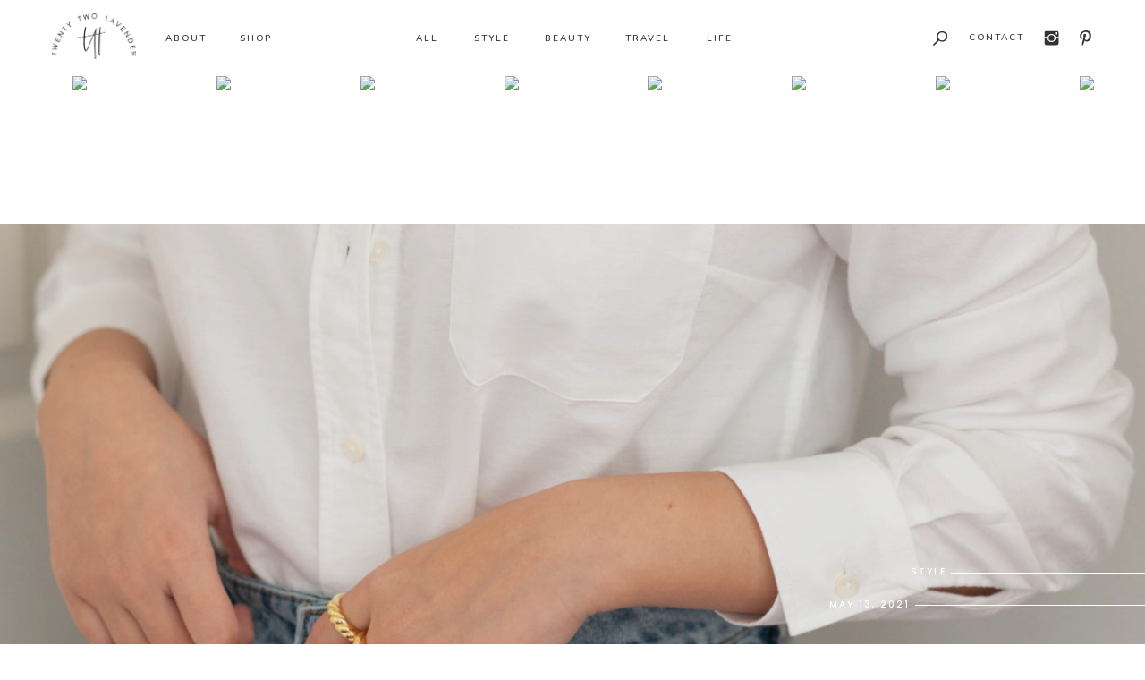

--- FILE ---
content_type: text/html; charset=UTF-8
request_url: https://twentytwolavender.com/accessorizing-a-classic-and-timeless-outfit-with-heart-made-of-gold/
body_size: 23439
content:
<!DOCTYPE html>
<html lang="en-US" class="d">
<head>

<meta charset="UTF-8" />
<meta name="viewport" content="width=device-width, initial-scale=1" />
<link rel="icon" type="image/png" href="//static.showit.co/200/EMF3NeXWTc-KBXOK61wi4A/125322/design_1.png" />


<link rel="preconnect" href="https://fonts.googleapis.com">
<link rel="preconnect" href="https://fonts.gstatic.com" crossorigin>
<link href="https://fonts.googleapis.com/css?family=Poppins:500|Nunito:600|Crimson+Text:italic|Josefin+Sans:300|Crimson+Text:regular" rel="stylesheet" type="text/css"/>
<style>
@font-face{font-family:Haigrast Serif;src:url('//static.showit.co/file/-OrbCcYtSXiIAf_5IOmgJA/125322/haigrast_serif-webfont.woff');}
@font-face{font-family:Amaro;src:url('//static.showit.co/file/dn07_gNzSqOVPcvqIKwv0Q/125322/amaro-regular.woff');}
</style>
<script id="init_data" type="application/json">
{"mobile":{"w":320,"defaultTrIn":{"type":"fade"},"defaultTrOut":{"type":"fade"},"background":{"type":"color","color":"colors-7"}},"desktop":{"w":1200,"defaultTrIn":{"type":"fade"},"defaultTrOut":{"type":"fade"},"background":{"type":"color","color":"colors-7"}},"sid":"nzwvgnmctg2zgc82-8yjta","break":768,"assetURL":"//static.showit.co","contactFormId":"125322/248539","cfAction":"aHR0cHM6Ly9jbGllbnRzZXJ2aWNlLnNob3dpdC5jby9jb250YWN0Zm9ybQ==","sgAction":"aHR0cHM6Ly9jbGllbnRzZXJ2aWNlLnNob3dpdC5jby9zb2NpYWxncmlk","blockData":[{"slug":"mobile-menu","visible":"m","states":[],"m":{"w":320,"h":530,"background":{"type":"color","color":"#e8dccf"},"locking":{"side":"t","offset":0},"nature":"wH","tr":{"in":{"cl":"fadeIn","d":"0.5","dl":"0"},"out":{"cl":"fadeOut","d":"0.5","dl":"0"}}},"d":{"w":1200,"h":85,"background":{"type":"color","color":"colors-7"},"locking":{"offset":0},"tr":{"in":{"cl":"fadeIn","d":"0.5","dl":"0"},"out":{"cl":"fadeOut","d":"0.5","dl":"0"}}}},{"slug":"mobile-menu-closed","visible":"m","states":[],"m":{"w":320,"h":50,"background":{"type":"color","color":"colors-7"},"locking":{"side":"st"},"tr":{"in":{"cl":"fadeIn","d":"0.5","dl":"0"},"out":{"cl":"fadeOut","d":"0.5","dl":"0"}}},"d":{"w":1200,"h":222,"background":{"type":"color","color":"colors-7"},"locking":{},"tr":{"in":{"cl":"fadeIn","d":"0.5","dl":"0"},"out":{"cl":"fadeOut","d":"0.5","dl":"0"}}}},{"slug":"menu","visible":"d","states":[{"slug":"view-1","m":{"background":{"type":"none"}},"d":{"background":{"type":"none"}}},{"slug":"view-2","m":{"background":{"type":"none"}},"d":{"background":{"type":"none"}}},{"slug":"view-3","m":{"background":{"type":"none"}},"d":{"background":{"type":"none"}}}],"m":{"w":320,"h":40,"background":{"type":"color","color":"colors-7"},"locking":{"side":"st"},"tr":{"in":{"cl":"fadeIn","d":"0.5","dl":"0"},"out":{"cl":"fadeOut","d":"0.5","dl":"0"}}},"d":{"w":1200,"h":80,"background":{"type":"image","color":"colors-7"},"locking":{},"tr":{"in":{"cl":"fadeIn","d":"0.5","dl":"0"},"out":{"cl":"fadeOut","d":"0.5","dl":"0"}}},"stateTrans":[{"d":{"in":{"cl":"fadeIn","d":"0.5","dl":"0","od":"fadeIn"},"out":{"cl":"fadeOut","d":"0.5","dl":"0","od":"fadeOut"}},"m":{"in":{"cl":"fadeIn","d":"0.5","dl":"0","od":"fadeIn"},"out":{"cl":"fadeOut","d":"0.5","dl":"0","od":"fadeOut"}}},{"d":{"in":{"cl":"fadeIn","d":"0.5","dl":"0","od":"fadeIn"},"out":{"cl":"fadeOut","d":"0.5","dl":"0","od":"fadeOut"}},"m":{"in":{"cl":"fadeIn","d":"0.5","dl":"0","od":"fadeIn"},"out":{"cl":"fadeOut","d":"0.5","dl":"0","od":"fadeOut"}}},{"d":{"in":{"cl":"fadeIn","d":"0.5","dl":"0","od":"fadeIn"},"out":{"cl":"fadeOut","d":"0.5","dl":"0","od":"fadeOut"}},"m":{"in":{"cl":"fadeIn","d":"0.5","dl":"0","od":"fadeIn"},"out":{"cl":"fadeOut","d":"0.5","dl":"0","od":"fadeOut"}}}]},{"slug":"padding-2","visible":"a","states":[{"slug":"view-1","m":{"background":{"type":"none"}},"d":{"background":{"type":"none"}}}],"m":{"w":320,"h":50,"background":{"type":"color","color":"colors-7"},"tr":{"in":{"cl":"fadeIn","d":"0.5","dl":"0"},"out":{"cl":"fadeOut","d":"0.5","dl":"0"}}},"d":{"w":1200,"h":170,"background":{"type":"color","color":"colors-7"},"tr":{"in":{"cl":"fadeIn","d":"0.5","dl":"0"},"out":{"cl":"fadeOut","d":"0.5","dl":"0"}}},"stateTrans":[{"d":{"in":{"cl":"fadeIn","d":"0.5","dl":"0","od":"fadeIn"},"out":{"cl":"fadeOut","d":"0.5","dl":"0","od":"fadeOut"}},"m":{"in":{"cl":"fadeIn","d":"0.5","dl":"0","od":"fadeIn"},"out":{"cl":"fadeOut","d":"0.5","dl":"0","od":"fadeOut"}}}]},{"slug":"post-title","visible":"a","states":[],"m":{"w":320,"h":213,"background":{"type":"color","color":"#e8dccf"},"nature":"dH","tr":{"in":{"cl":"fadeIn","d":"0.5","dl":"0"},"out":{"cl":"fadeOut","d":"0.5","dl":"0"}}},"d":{"w":1200,"h":880,"background":{"type":"color","color":"colors-7"},"nature":"dH","tr":{"in":{"cl":"fadeIn","d":"0.5","dl":"0"},"out":{"cl":"fadeOut","d":"0.5","dl":"0"}}}},{"slug":"padding-1","visible":"a","states":[],"m":{"w":320,"h":50,"background":{"type":"color","color":"colors-7"},"tr":{"in":{"cl":"fadeIn","d":"0.5","dl":"0"},"out":{"cl":"fadeOut","d":"0.5","dl":"0"}}},"d":{"w":1200,"h":70,"background":{"type":"color","color":"colors-7"},"tr":{"in":{"cl":"fadeIn","d":"0.5","dl":"0"},"out":{"cl":"fadeOut","d":"0.5","dl":"0"}}}},{"slug":"content-area","visible":"a","states":[],"m":{"w":320,"h":1380,"background":{"type":"color","color":"colors-7"},"nature":"dH","tr":{"in":{"cl":"fadeIn","d":"0.5","dl":"0"},"out":{"cl":"fadeOut","d":"0.5","dl":"0"}}},"d":{"w":1200,"h":920,"background":{"type":"color","color":"colors-7"},"nature":"dH","tr":{"in":{"cl":"fadeIn","d":"0.5","dl":"0"},"out":{"cl":"fadeOut","d":"0.5","dl":"0"}}}},{"slug":"new-canvas-1","visible":"a","states":[],"m":{"w":320,"h":200,"background":{"type":"color","color":"colors-7"},"tr":{"in":{"cl":"fadeIn","d":"0.5","dl":"0"},"out":{"cl":"fadeOut","d":"0.5","dl":"0"}}},"d":{"w":1200,"h":80,"background":{"type":"color","color":"colors-7"},"tr":{"in":{"cl":"fadeIn","d":"0.5","dl":"0"},"out":{"cl":"fadeOut","d":"0.5","dl":"0"}}}},{"slug":"other-posts","visible":"a","states":[],"m":{"w":320,"h":240,"background":{"type":"color","color":"colors-7"},"nature":"dH","tr":{"in":{"cl":"fadeIn","d":"0.5","dl":"0"},"out":{"cl":"fadeOut","d":"0.5","dl":"0"}}},"d":{"w":1200,"h":240,"background":{"type":"color","color":"colors-7"},"tr":{"in":{"cl":"fadeIn","d":"0.5","dl":"0"},"out":{"cl":"fadeOut","d":"0.5","dl":"0"}}}},{"slug":"new-canvas","visible":"d","states":[],"m":{"w":320,"h":200,"background":{"type":"color","color":"colors-7"},"tr":{"in":{"cl":"fadeIn","d":"0.5","dl":"0"},"out":{"cl":"fadeOut","d":"0.5","dl":"0"}}},"d":{"w":1200,"h":40,"background":{"type":"color","color":"colors-7"},"tr":{"in":{"cl":"fadeIn","d":"0.5","dl":"0"},"out":{"cl":"fadeOut","d":"0.5","dl":"0"}}}},{"slug":"top-posts","visible":"a","states":[{"slug":"view-1","m":{"background":{"type":"none"}},"d":{"background":{"type":"none"}}},{"slug":"view-2","m":{"background":{"type":"none"}},"d":{"background":{"type":"none"}}},{"slug":"view-3","m":{"background":{"type":"none"}},"d":{"background":{"type":"none"}}},{"slug":"view-4","m":{"background":{"type":"none"}},"d":{"background":{"type":"none"}}},{"slug":"view-5","m":{"background":{"type":"none"}},"d":{"background":{"type":"none"}}}],"m":{"w":320,"h":920,"background":{"type":"color","color":"#e8dccf"},"nature":"dH","tr":{"in":{"cl":"fadeIn","d":"0.5","dl":"0"},"out":{"cl":"fadeOut","d":"0.5","dl":"0"}}},"d":{"w":1200,"h":580,"background":{"type":"color","color":"colors-7"},"nature":"dH","tr":{"in":{"cl":"fadeIn","d":"0.5","dl":"0"},"out":{"cl":"fadeOut","d":"0.5","dl":"0"}}},"wpPostLookup":true,"stateTrans":[{"d":{"in":{"cl":"fadeIn","d":"0.5","dl":"0","od":"fadeIn"},"out":{"cl":"fadeOut","d":"0.5","dl":"0","od":"fadeOut"}},"m":{"in":{"cl":"fadeIn","d":"0.5","dl":"0","od":"fadeIn"},"out":{"cl":"fadeOut","d":"0.5","dl":"0","od":"fadeOut"}}},{"d":{"in":{"cl":"fadeIn","d":"0.5","dl":"0","od":"fadeIn"},"out":{"cl":"fadeOut","d":"0.5","dl":"0","od":"fadeOut"}},"m":{"in":{"cl":"fadeIn","d":"0.5","dl":"0","od":"fadeIn"},"out":{"cl":"fadeOut","d":"0.5","dl":"0","od":"fadeOut"}}},{"d":{"in":{"cl":"fadeIn","d":"0.5","dl":"0","od":"fadeIn"},"out":{"cl":"fadeOut","d":"0.5","dl":"0","od":"fadeOut"}},"m":{"in":{"cl":"fadeIn","d":"0.5","dl":"0","od":"fadeIn"},"out":{"cl":"fadeOut","d":"0.5","dl":"0","od":"fadeOut"}}},{"d":{"in":{"cl":"fadeIn","d":"0.5","dl":"0","od":"fadeIn"},"out":{"cl":"fadeOut","d":"0.5","dl":"0","od":"fadeOut"}},"m":{"in":{"cl":"fadeIn","d":"0.5","dl":"0","od":"fadeIn"},"out":{"cl":"fadeOut","d":"0.5","dl":"0","od":"fadeOut"}}},{"d":{"in":{"cl":"fadeIn","d":"0.5","dl":"0","od":"fadeIn"},"out":{"cl":"fadeOut","d":"0.5","dl":"0","od":"fadeOut"}},"m":{"in":{"cl":"fadeIn","d":"0.5","dl":"0","od":"fadeIn"},"out":{"cl":"fadeOut","d":"0.5","dl":"0","od":"fadeOut"}}}]},{"slug":"instagram","visible":"a","states":[],"m":{"w":320,"h":430,"background":{"type":"color","color":"colors-7"},"tr":{"in":{"cl":"fadeIn","d":"0.5","dl":"0"},"out":{"cl":"fadeOut","d":"0.5","dl":"0"}}},"d":{"w":1200,"h":660,"background":{"type":"color","color":"colors-7"},"tr":{"in":{"cl":"fadeIn","d":"0.5","dl":"0"},"out":{"cl":"fadeOut","d":"0.5","dl":"0"}}}}],"elementData":[{"type":"simple","visible":"a","id":"mobile-menu_0","blockId":"mobile-menu","m":{"x":0,"y":0,"w":320,"h":50,"a":0,"lockV":"t"},"d":{"x":360,"y":26,"w":480,"h":34,"a":0}},{"type":"icon","visible":"m","id":"mobile-menu_1","blockId":"mobile-menu","m":{"x":284,"y":13,"w":24,"h":24,"a":0,"lockV":"t"},"d":{"x":550,"y":-28,"w":100,"h":100,"a":0},"pc":[{"type":"hide","block":"mobile-menu"}]},{"type":"graphic","visible":"a","id":"mobile-menu_2","blockId":"mobile-menu","m":{"x":0,"y":50,"w":320,"h":211,"a":0,"gs":{"s":16},"lockV":"ts"},"d":{"x":-3,"y":-1,"w":1208,"h":595,"a":0,"gs":{"s":60},"lockH":"s"},"c":{"key":"dKJY65EVQNmNCuVBINHMRA/125322/img_6764.jpg","aspect_ratio":0.75}},{"type":"simple","visible":"a","id":"mobile-menu_3","blockId":"mobile-menu","m":{"x":26,"y":301,"w":79,"h":1,"a":0},"d":{"x":82,"y":138,"w":193,"h":1,"a":0}},{"type":"text","visible":"a","id":"mobile-menu_4","blockId":"mobile-menu","m":{"x":0,"y":277,"w":161,"h":19,"a":0},"d":{"x":82,"y":229,"w":158,"h":19,"a":0}},{"type":"icon","visible":"a","id":"mobile-menu_5","blockId":"mobile-menu","m":{"x":258,"y":277,"w":18,"h":18,"a":0},"d":{"x":1065,"y":572,"w":21,"h":21,"a":0}},{"type":"icon","visible":"a","id":"mobile-menu_6","blockId":"mobile-menu","m":{"x":285,"y":279,"w":14,"h":14,"a":0},"d":{"x":1099,"y":575,"w":17,"h":17,"a":0}},{"type":"text","visible":"a","id":"mobile-menu_7","blockId":"mobile-menu","m":{"x":14,"y":12,"w":263,"h":26,"a":0,"lockV":"t"},"d":{"x":31,"y":72,"w":244,"h":32,"a":0}},{"type":"text","visible":"a","id":"mobile-menu_8","blockId":"mobile-menu","m":{"x":21,"y":325,"w":90,"h":15,"a":0},"d":{"x":546,"y":34,"w":107.99999999999999,"h":18,"a":0}},{"type":"text","visible":"a","id":"mobile-menu_9","blockId":"mobile-menu","m":{"x":21,"y":357,"w":90,"h":15,"a":0},"d":{"x":546,"y":34,"w":107.99999999999999,"h":18,"a":0}},{"type":"text","visible":"a","id":"mobile-menu_10","blockId":"mobile-menu","m":{"x":21,"y":389,"w":90,"h":15,"a":0},"d":{"x":546,"y":34,"w":107.99999999999999,"h":18,"a":0}},{"type":"text","visible":"a","id":"mobile-menu_11","blockId":"mobile-menu","m":{"x":21,"y":453,"w":90,"h":15,"a":0},"d":{"x":546,"y":34,"w":107.99999999999999,"h":18,"a":0}},{"type":"text","visible":"a","id":"mobile-menu_12","blockId":"mobile-menu","m":{"x":21,"y":483,"w":90,"h":15,"a":0},"d":{"x":546,"y":34,"w":107.99999999999999,"h":18,"a":0}},{"type":"text","visible":"a","id":"mobile-menu_13","blockId":"mobile-menu","m":{"x":21,"y":421,"w":90,"h":15,"a":0},"d":{"x":546,"y":34,"w":107.99999999999999,"h":18,"a":0}},{"type":"icon","visible":"m","id":"mobile-menu-closed_0","blockId":"mobile-menu-closed","m":{"x":277,"y":13,"w":27,"h":24,"a":0},"d":{"x":550,"y":-28,"w":100,"h":100,"a":0},"pc":[{"type":"show","block":"mobile-menu"}]},{"type":"simple","visible":"a","id":"mobile-menu-closed_1","blockId":"mobile-menu-closed","m":{"x":0,"y":50,"w":320,"h":1,"a":0},"d":{"x":0,"y":0,"w":1200,"h":1,"a":0,"lockH":"s"}},{"type":"text","visible":"a","id":"mobile-menu-closed_2","blockId":"mobile-menu-closed","m":{"x":9,"y":13,"w":264,"h":33,"a":0},"d":{"x":31,"y":72,"w":244,"h":32,"a":0}},{"type":"icon","visible":"a","id":"menu_0","blockId":"menu","m":{"x":67,"y":105,"w":14,"h":20,"a":0},"d":{"x":1003,"y":31,"w":16,"h":24,"a":0}},{"type":"text","visible":"d","id":"menu_1","blockId":"menu","m":{"x":19,"y":18,"w":146,"h":37,"a":0},"d":{"x":746,"y":32,"w":36,"h":18,"a":0}},{"type":"text","visible":"d","id":"menu_2","blockId":"menu","m":{"x":19,"y":18,"w":146,"h":37,"a":0},"d":{"x":658,"y":32,"w":52,"h":18,"a":0}},{"type":"text","visible":"d","id":"menu_3","blockId":"menu","m":{"x":19,"y":18,"w":146,"h":37,"a":0},"d":{"x":569,"y":32,"w":41,"h":18,"a":0}},{"type":"text","visible":"d","id":"menu_4","blockId":"menu","m":{"x":19,"y":18,"w":146,"h":37,"a":0},"d":{"x":488,"y":32,"w":43,"h":18,"a":0}},{"type":"simple","visible":"m","id":"menu_5","blockId":"menu","m":{"x":54,"y":96,"w":213,"h":38,"a":0},"d":{"x":360,"y":15,"w":480,"h":20,"a":0}},{"type":"icon","visible":"d","id":"menu_6","blockId":"menu","m":{"x":262,"y":65,"w":12,"h":12,"a":0},"d":{"x":1165,"y":34,"w":17,"h":17,"a":0}},{"type":"icon","visible":"a","id":"menu_7","blockId":"menu","m":{"x":272,"y":-23,"w":18,"h":18,"a":0},"d":{"x":1125,"y":32,"w":21,"h":21,"a":0}},{"type":"graphic","visible":"a","id":"menu_8","blockId":"menu","m":{"x":151,"y":6,"w":18,"h":28,"a":0},"d":{"x":18,"y":15,"w":94,"h":51,"a":0},"c":{"key":"5qG0PUmCTpu-Z7hE5vC5Qg/125322/logo_horizontal.png","aspect_ratio":1.86555}},{"type":"text","visible":"d","id":"menu_9","blockId":"menu","m":{"x":19,"y":18,"w":146,"h":37,"a":0},"d":{"x":143,"y":32,"w":50,"h":18,"a":0}},{"type":"text","visible":"d","id":"menu_10","blockId":"menu","m":{"x":19,"y":18,"w":146,"h":37,"a":0},"d":{"x":1037,"y":31,"w":73,"h":18,"a":0}},{"type":"text","visible":"d","id":"menu_11","blockId":"menu","m":{"x":19,"y":18,"w":146,"h":37,"a":0},"d":{"x":418,"y":32,"w":38,"h":18,"a":0}},{"type":"text","visible":"d","id":"menu_12","blockId":"menu","m":{"x":19,"y":18,"w":146,"h":37,"a":0},"d":{"x":228,"y":32,"w":36,"h":18,"a":0}},{"type":"simple","visible":"a","id":"menu_view-2_0","blockId":"menu","m":{"x":48,"y":6,"w":224,"h":28,"a":0},"d":{"x":0,"y":0,"w":1201,"h":82,"a":0,"lockH":"s"}},{"type":"icon","visible":"a","id":"menu_view-2_1","blockId":"menu","m":{"x":67,"y":105,"w":14,"h":20,"a":0},"d":{"x":1003,"y":31,"w":16,"h":24,"a":0}},{"type":"text","visible":"d","id":"menu_view-2_2","blockId":"menu","m":{"x":19,"y":18,"w":146,"h":37,"a":0},"d":{"x":746,"y":34,"w":36,"h":18,"a":0}},{"type":"text","visible":"d","id":"menu_view-2_3","blockId":"menu","m":{"x":19,"y":18,"w":146,"h":37,"a":0},"d":{"x":658,"y":34,"w":52,"h":18,"a":0}},{"type":"text","visible":"d","id":"menu_view-2_4","blockId":"menu","m":{"x":19,"y":18,"w":146,"h":37,"a":0},"d":{"x":569,"y":34,"w":41,"h":18,"a":0}},{"type":"text","visible":"d","id":"menu_view-2_5","blockId":"menu","m":{"x":19,"y":18,"w":146,"h":37,"a":0},"d":{"x":488,"y":34,"w":43,"h":18,"a":0}},{"type":"simple","visible":"m","id":"menu_view-2_6","blockId":"menu","m":{"x":54,"y":96,"w":213,"h":38,"a":0},"d":{"x":360,"y":15,"w":480,"h":20,"a":0}},{"type":"icon","visible":"d","id":"menu_view-2_7","blockId":"menu","m":{"x":262,"y":65,"w":12,"h":12,"a":0},"d":{"x":1165,"y":34,"w":17,"h":17,"a":0}},{"type":"icon","visible":"a","id":"menu_view-2_8","blockId":"menu","m":{"x":272,"y":-23,"w":18,"h":18,"a":0},"d":{"x":1125,"y":32,"w":21,"h":21,"a":0}},{"type":"graphic","visible":"a","id":"menu_view-2_9","blockId":"menu","m":{"x":151,"y":6,"w":18,"h":28,"a":0},"d":{"x":18,"y":15,"w":94,"h":51,"a":0},"c":{"key":"GoCFhwypQUCLUUiwLflfGw/125322/ttl_logo.jpg","aspect_ratio":2}},{"type":"text","visible":"d","id":"menu_view-2_10","blockId":"menu","m":{"x":19,"y":18,"w":146,"h":37,"a":0},"d":{"x":143,"y":34,"w":50,"h":18,"a":0}},{"type":"text","visible":"d","id":"menu_view-2_11","blockId":"menu","m":{"x":19,"y":18,"w":146,"h":37,"a":0},"d":{"x":1037,"y":34,"w":73,"h":18,"a":0}},{"type":"text","visible":"d","id":"menu_view-2_12","blockId":"menu","m":{"x":19,"y":18,"w":146,"h":37,"a":0},"d":{"x":418,"y":34,"w":38,"h":18,"a":0}},{"type":"text","visible":"d","id":"menu_view-2_13","blockId":"menu","m":{"x":19,"y":18,"w":146,"h":37,"a":0},"d":{"x":228,"y":34,"w":36,"h":18,"a":0}},{"type":"simple","visible":"a","id":"menu_view-2_14","blockId":"menu","m":{"x":48,"y":6,"w":224,"h":28,"a":0},"d":{"x":0,"y":81,"w":1201,"h":88,"a":0,"lockH":"s"}},{"type":"text","visible":"a","id":"menu_view-2_15","blockId":"menu","m":{"x":111,"y":11,"w":97.19999999999999,"h":18,"a":0},"d":{"x":469,"y":107,"w":263,"h":38,"a":0}},{"type":"icon","visible":"a","id":"menu_view-2_16","blockId":"menu","m":{"x":135,"y":-5,"w":50,"h":50,"a":0},"d":{"x":800,"y":111,"w":33,"h":31,"a":0}},{"type":"simple","visible":"d","id":"menu_view-3_0","blockId":"menu","m":{"x":48,"y":6,"w":224,"h":28,"a":0},"d":{"x":0,"y":0,"w":1201,"h":82,"a":0,"lockH":"s"}},{"type":"icon","visible":"d","id":"menu_view-3_1","blockId":"menu","m":{"x":67,"y":105,"w":14,"h":20,"a":0},"d":{"x":1003,"y":31,"w":16,"h":24,"a":0}},{"type":"text","visible":"d","id":"menu_view-3_2","blockId":"menu","m":{"x":19,"y":18,"w":146,"h":37,"a":0},"d":{"x":746,"y":34,"w":36,"h":18,"a":0}},{"type":"text","visible":"d","id":"menu_view-3_3","blockId":"menu","m":{"x":19,"y":18,"w":146,"h":37,"a":0},"d":{"x":658,"y":34,"w":52,"h":18,"a":0}},{"type":"text","visible":"d","id":"menu_view-3_4","blockId":"menu","m":{"x":19,"y":18,"w":146,"h":37,"a":0},"d":{"x":569,"y":34,"w":41,"h":18,"a":0}},{"type":"text","visible":"d","id":"menu_view-3_5","blockId":"menu","m":{"x":19,"y":18,"w":146,"h":37,"a":0},"d":{"x":488,"y":34,"w":43,"h":18,"a":0}},{"type":"icon","visible":"d","id":"menu_view-3_7","blockId":"menu","m":{"x":262,"y":65,"w":12,"h":12,"a":0},"d":{"x":1165,"y":34,"w":17,"h":17,"a":0}},{"type":"icon","visible":"d","id":"menu_view-3_8","blockId":"menu","m":{"x":272,"y":-23,"w":18,"h":18,"a":0},"d":{"x":1125,"y":32,"w":21,"h":21,"a":0}},{"type":"graphic","visible":"d","id":"menu_view-3_9","blockId":"menu","m":{"x":151,"y":6,"w":18,"h":28,"a":0},"d":{"x":18,"y":15,"w":94,"h":51,"a":0},"c":{"key":"GoCFhwypQUCLUUiwLflfGw/125322/ttl_logo.jpg","aspect_ratio":2}},{"type":"text","visible":"d","id":"menu_view-3_10","blockId":"menu","m":{"x":19,"y":18,"w":146,"h":37,"a":0},"d":{"x":143,"y":34,"w":50,"h":18,"a":0}},{"type":"text","visible":"d","id":"menu_view-3_11","blockId":"menu","m":{"x":19,"y":18,"w":146,"h":37,"a":0},"d":{"x":1037,"y":34,"w":73,"h":18,"a":0}},{"type":"text","visible":"d","id":"menu_view-3_12","blockId":"menu","m":{"x":19,"y":18,"w":146,"h":37,"a":0},"d":{"x":418,"y":34,"w":38,"h":18,"a":0}},{"type":"text","visible":"d","id":"menu_view-3_13","blockId":"menu","m":{"x":19,"y":18,"w":146,"h":37,"a":0},"d":{"x":228,"y":34,"w":36,"h":18,"a":0}},{"type":"simple","visible":"d","id":"menu_view-3_14","blockId":"menu","m":{"x":48,"y":6,"w":224,"h":28,"a":0},"d":{"x":0,"y":81,"w":1201,"h":483,"a":0,"lockH":"s"}},{"type":"text","visible":"d","id":"menu_view-3_15","blockId":"menu","m":{"x":54,"y":122,"w":161,"h":17,"a":0},"d":{"x":863,"y":482,"w":173,"h":12,"a":0}},{"type":"graphic","visible":"d","id":"menu_view-3_16","blockId":"menu","m":{"x":50,"y":-120,"w":220,"h":220,"a":0,"gs":{"s":90}},"d":{"x":809,"y":163,"w":280,"h":300,"a":0,"gs":{"s":100}},"c":{"key":"PkUl0MNnQeyyD9YiU9dEZQ/125322/img_3045.jpg","aspect_ratio":0.75}},{"type":"text","visible":"d","id":"menu_view-3_17","blockId":"menu","m":{"x":54,"y":122,"w":161,"h":17,"a":0},"d":{"x":513,"y":482,"w":173,"h":12,"a":0}},{"type":"graphic","visible":"d","id":"menu_view-3_18","blockId":"menu","m":{"x":50,"y":-120,"w":220,"h":220,"a":0,"gs":{"s":90}},"d":{"x":459,"y":163,"w":280,"h":300,"a":0,"gs":{"s":100}},"c":{"key":"VeFmoQuEQUaFlgZnU2srwg/125322/img_7129.jpg","aspect_ratio":0.75007}},{"type":"text","visible":"d","id":"menu_view-3_19","blockId":"menu","m":{"x":54,"y":346,"w":161,"h":17,"a":0},"d":{"x":175,"y":482,"w":155,"h":12,"a":0}},{"type":"graphic","visible":"d","id":"menu_view-3_20","blockId":"menu","m":{"x":50,"y":110,"w":220,"h":220,"a":0,"gs":{"s":90}},"d":{"x":112,"y":163,"w":280,"h":300,"a":0,"gs":{"s":100}},"c":{"key":"zi0mp7hDS6Gb4Ul15z_DAA/125322/dsc01880.jpg","aspect_ratio":0.66703}},{"type":"iframe","visible":"a","id":"padding-2_view-1_0","blockId":"padding-2","m":{"x":48,"y":8,"w":224,"h":35,"a":0},"d":{"x":-124,"y":1,"w":1448,"h":212,"a":0,"lockH":"rs"}},{"type":"graphic","visible":"a","id":"post-title_0","blockId":"post-title","m":{"x":0,"y":0,"w":136,"h":213,"a":0},"d":{"x":-2,"y":0,"w":1204,"h":880,"a":0,"o":100,"gs":{"s":59},"lockH":"s"},"c":{"key":"IgWr_AnjS36o6YS9dq9ChA/125322/dsc00191-2.jpg","aspect_ratio":0.66697}},{"type":"simple","visible":"d","id":"post-title_1","blockId":"post-title","m":{"x":48,"y":32,"w":224,"h":149.1,"a":0},"d":{"x":-2,"y":0,"w":1204,"h":880,"a":0,"lockH":"s"}},{"type":"text","visible":"d","id":"post-title_2","blockId":"post-title","m":{"x":111,"y":90,"w":99,"h":33,"a":0},"d":{"x":1009,"y":608,"w":271,"h":58,"a":-13,"lockH":"rs"}},{"type":"text","visible":"d","id":"post-title_3","blockId":"post-title","m":{"x":111,"y":90,"w":99,"h":33,"a":0},"d":{"x":1062,"y":662,"w":227,"h":23,"a":0,"lockH":"rs"}},{"type":"simple","visible":"d","id":"post-title_4","blockId":"post-title","m":{"x":151,"y":54,"w":159,"h":1,"a":0},"d":{"x":1023,"y":390,"w":181,"h":1,"a":0,"lockH":"rs"}},{"type":"text","visible":"a","id":"post-title_5","blockId":"post-title","m":{"x":160,"y":98,"w":142,"h":81,"a":0},"d":{"x":821,"y":465,"w":359,"h":186,"a":0,"lockH":"rs"}},{"type":"simple","visible":"a","id":"post-title_6","blockId":"post-title","m":{"x":151,"y":54,"w":159,"h":1,"a":0},"d":{"x":983,"y":426,"w":218,"h":1,"a":0,"lockH":"rs"}},{"type":"text","visible":"a","id":"post-title_7","blockId":"post-title","m":{"x":157,"y":40,"w":73,"h":11,"a":0},"d":{"x":860,"y":378,"w":136,"h":18,"a":0}},{"type":"text","visible":"a","id":"post-title_8","blockId":"post-title","m":{"x":199,"y":58,"w":110,"h":18,"a":0,"lockV":"b"},"d":{"x":834,"y":424,"w":143,"h":18,"a":0}},{"type":"text","visible":"m","id":"padding-1_0","blockId":"padding-1","m":{"x":190,"y":7,"w":73,"h":12,"a":0},"d":{"x":846,"y":536,"w":69,"h":18,"a":0}},{"type":"icon","visible":"m","id":"padding-1_1","blockId":"padding-1","m":{"x":260,"y":6,"w":12,"h":12,"a":0},"d":{"x":918,"y":533,"w":16,"h":16,"a":0}},{"type":"icon","visible":"m","id":"padding-1_2","blockId":"padding-1","m":{"x":280,"y":6,"w":12,"h":12,"a":0},"d":{"x":942,"y":533,"w":16,"h":16,"a":0}},{"type":"icon","visible":"m","id":"padding-1_3","blockId":"padding-1","m":{"x":301,"y":6,"w":11,"h":10,"a":0},"d":{"x":968,"y":535,"w":13,"h":13,"a":0}},{"type":"text","visible":"d","id":"padding-1_4","blockId":"padding-1","m":{"x":78,"y":76,"w":88,"h":17,"a":0},"d":{"x":10,"y":-1,"w":69,"h":18,"a":0}},{"type":"icon","visible":"d","id":"padding-1_5","blockId":"padding-1","m":{"x":165,"y":75,"w":19,"h":19,"a":0},"d":{"x":7,"y":19,"w":16,"h":16,"a":0}},{"type":"icon","visible":"d","id":"padding-1_6","blockId":"padding-1","m":{"x":194,"y":75,"w":19,"h":19,"a":0},"d":{"x":33,"y":19,"w":16,"h":16,"a":0}},{"type":"icon","visible":"d","id":"padding-1_7","blockId":"padding-1","m":{"x":226,"y":76,"w":16,"h":16,"a":0},"d":{"x":61,"y":21,"w":13,"h":13,"a":0}},{"type":"text","visible":"a","id":"content-area_0","blockId":"content-area","m":{"x":25,"y":7,"w":270,"h":1387,"a":0},"d":{"x":195,"y":16,"w":810,"h":902,"a":0}},{"type":"text","visible":"a","id":"other-posts_0","blockId":"other-posts","m":{"x":35,"y":162,"w":220,"h":15,"a":0},"d":{"x":649,"y":87,"w":519,"h":18,"a":0}},{"type":"text","visible":"a","id":"other-posts_1","blockId":"other-posts","m":{"x":35,"y":103,"w":220,"h":15,"a":0},"d":{"x":-1,"y":87,"w":520,"h":18,"a":0}},{"type":"simple","visible":"d","id":"other-posts_2","blockId":"other-posts","m":{"x":1,"y":348,"w":175,"h":1,"a":0},"d":{"x":-1,"y":140,"w":1202,"h":1,"a":0,"lockH":"s"}},{"type":"graphic","visible":"d","id":"other-posts_3","blockId":"other-posts","m":{"x":48,"y":44,"w":224,"h":42,"a":0},"d":{"x":534,"y":110,"w":132,"h":61,"a":0},"c":{"key":"GoCFhwypQUCLUUiwLflfGw/125322/ttl_logo.jpg","aspect_ratio":2}},{"type":"simple","visible":"m","id":"other-posts_4","blockId":"other-posts","m":{"x":-12,"y":37,"w":345,"h":1,"a":0},"d":{"x":-1,"y":856,"w":1202,"h":1,"a":0,"lockH":"s"}},{"type":"graphic","visible":"m","id":"other-posts_5","blockId":"other-posts","m":{"x":115,"y":13,"w":90,"h":44,"a":0},"d":{"x":534,"y":822,"w":132,"h":61,"a":0},"c":{"key":"GoCFhwypQUCLUUiwLflfGw/125322/ttl_logo.jpg","aspect_ratio":2}},{"type":"simple","visible":"d","id":"top-posts_0","blockId":"top-posts","m":{"x":48,"y":138,"w":224,"h":644,"a":0},"d":{"x":0,"y":277,"w":1200,"h":305,"a":0,"lockH":"s"}},{"type":"text","visible":"a","id":"top-posts_1","blockId":"top-posts","m":{"x":76,"y":43,"w":185,"h":18,"a":0},"d":{"x":517,"y":-11,"w":221,"h":18,"a":0}},{"type":"icon","visible":"a","id":"top-posts_2","blockId":"top-posts","m":{"x":67,"y":41,"w":16,"h":19,"a":0},"d":{"x":483,"y":-2,"w":36,"h":20,"a":0}},{"type":"graphic","visible":"a","id":"top-posts_view-1_0","blockId":"top-posts","m":{"x":60,"y":95,"w":200,"h":200,"a":0,"gs":{"s":50}},"d":{"x":0,"y":111,"w":225,"h":328,"a":0,"gs":{"s":50}},"c":{"key":"sw94frn9R3SwYGk-VO6tYQ/shared/anne-sage-3028-scaled.jpg","aspect_ratio":0.6668}},{"type":"text","visible":"a","id":"top-posts_view-1_1","blockId":"top-posts","m":{"x":61,"y":309,"w":198,"h":69,"a":0},"d":{"x":0,"y":450,"w":226,"h":57,"a":0}},{"type":"graphic","visible":"a","id":"top-posts_view-2_0","blockId":"top-posts","m":{"x":60,"y":346,"w":200,"h":200,"a":0,"gs":{"s":50}},"d":{"x":243,"y":111,"w":225,"h":328,"a":0,"gs":{"s":50}},"c":{"key":"sw94frn9R3SwYGk-VO6tYQ/shared/anne-sage-3028-scaled.jpg","aspect_ratio":0.6668}},{"type":"text","visible":"a","id":"top-posts_view-2_1","blockId":"top-posts","m":{"x":61,"y":560,"w":198,"h":69,"a":0},"d":{"x":243,"y":450,"w":226,"h":57,"a":0}},{"type":"graphic","visible":"a","id":"top-posts_view-3_0","blockId":"top-posts","m":{"x":60,"y":612,"w":200,"h":200,"a":0,"gs":{"s":50}},"d":{"x":487,"y":111,"w":225,"h":328,"a":0,"gs":{"s":50}},"c":{"key":"sw94frn9R3SwYGk-VO6tYQ/shared/anne-sage-3028-scaled.jpg","aspect_ratio":0.6668}},{"type":"text","visible":"a","id":"top-posts_view-3_1","blockId":"top-posts","m":{"x":61,"y":822,"w":198,"h":69,"a":0},"d":{"x":486,"y":450,"w":226,"h":57,"a":0}},{"type":"graphic","visible":"d","id":"top-posts_view-4_0","blockId":"top-posts","m":{"x":80,"y":346,"w":160,"h":160,"a":0,"gs":{"s":50}},"d":{"x":731,"y":111,"w":225,"h":328,"a":0,"gs":{"s":50}},"c":{"key":"sw94frn9R3SwYGk-VO6tYQ/shared/anne-sage-3028-scaled.jpg","aspect_ratio":0.6668}},{"type":"text","visible":"d","id":"top-posts_view-4_1","blockId":"top-posts","m":{"x":84,"y":527,"w":154,"h":69,"a":0},"d":{"x":731,"y":450,"w":226,"h":57,"a":0}},{"type":"graphic","visible":"d","id":"top-posts_view-5_0","blockId":"top-posts","m":{"x":80,"y":346,"w":160,"h":160,"a":0,"gs":{"s":50}},"d":{"x":975,"y":109,"w":225,"h":328,"a":0,"gs":{"s":50}},"c":{"key":"sw94frn9R3SwYGk-VO6tYQ/shared/anne-sage-3028-scaled.jpg","aspect_ratio":0.6668}},{"type":"text","visible":"d","id":"top-posts_view-5_1","blockId":"top-posts","m":{"x":84,"y":527,"w":154,"h":69,"a":0},"d":{"x":974,"y":448,"w":226,"h":57,"a":0}},{"type":"simple","visible":"d","id":"top-posts_4","blockId":"top-posts","m":{"x":48,"y":48,"w":224,"h":224.7,"a":0},"d":{"x":582,"y":57,"w":35,"h":1,"a":90}},{"type":"simple","visible":"a","id":"instagram_0","blockId":"instagram","m":{"x":31,"y":256,"w":260,"h":148,"a":0},"d":{"x":203,"y":106,"w":794,"h":430,"a":0}},{"type":"text","visible":"a","id":"instagram_1","blockId":"instagram","m":{"x":52,"y":416,"w":217,"h":15,"a":0},"d":{"x":458,"y":637,"w":277,"h":12,"a":0}},{"type":"text","visible":"a","id":"instagram_2","blockId":"instagram","m":{"x":80,"y":47,"w":161,"h":17,"a":0},"d":{"x":357,"y":552,"w":42,"h":18,"a":0}},{"type":"text","visible":"a","id":"instagram_3","blockId":"instagram","m":{"x":80,"y":82,"w":161,"h":17,"a":0},"d":{"x":465,"y":552,"w":48,"h":18,"a":0}},{"type":"text","visible":"a","id":"instagram_4","blockId":"instagram","m":{"x":80,"y":118,"w":161,"h":17,"a":0},"d":{"x":574,"y":552,"w":41,"h":18,"a":0}},{"type":"text","visible":"a","id":"instagram_5","blockId":"instagram","m":{"x":80,"y":189,"w":161,"h":17,"a":0},"d":{"x":774,"y":552,"w":69,"h":18,"a":0}},{"type":"text","visible":"a","id":"instagram_6","blockId":"instagram","m":{"x":80,"y":155,"w":161,"h":17,"a":0},"d":{"x":675,"y":552,"w":38,"h":18,"a":0}},{"type":"iframe","visible":"a","id":"instagram_7","blockId":"instagram","m":{"x":31,"y":275,"w":258,"h":123,"a":0},"d":{"x":229,"y":141,"w":743,"h":355,"a":0}},{"type":"simple","visible":"d","id":"instagram_8","blockId":"instagram","m":{"x":48,"y":40,"w":224,"h":185.5,"a":0},"d":{"x":60,"y":1035,"w":154,"h":60,"a":0}},{"type":"simple","visible":"d","id":"instagram_9","blockId":"instagram","m":{"x":48,"y":40,"w":224,"h":185.5,"a":0},"d":{"x":543,"y":67,"w":114,"h":67,"a":0}},{"type":"graphic","visible":"d","id":"instagram_10","blockId":"instagram","m":{"x":48,"y":44,"w":224,"h":120,"a":0},"d":{"x":548,"y":78,"w":105,"h":50,"a":0,"gs":{"t":"fit"}},"c":{"key":"5qG0PUmCTpu-Z7hE5vC5Qg/125322/logo_horizontal.png","aspect_ratio":1.86555}}]}
</script>
<link
rel="stylesheet"
type="text/css"
href="https://cdnjs.cloudflare.com/ajax/libs/animate.css/3.4.0/animate.min.css"
/>
<script
id="si-jquery"
src="https://ajax.googleapis.com/ajax/libs/jquery/3.5.1/jquery.min.js"
></script>

<script src="//lib.showit.co/engine/1.4.21/showit-lib.min.js"></script>
<script src="//lib.showit.co/engine/1.4.21/showit.min.js"></script>
<script>

function initPage(){

}
</script>
<link rel="stylesheet" type="text/css" href="//lib.showit.co/engine/1.4.21/showit.css" />
<style id="si-page-css">
html.m {background-color:rgba(255,255,255,1);}
html.d {background-color:rgba(255,255,255,1);}
.d .st-d-title,.d .se-wpt h1 {color:rgba(51,51,51,1);line-height:1.4;letter-spacing:0em;font-size:22px;text-align:center;font-family:'Haigrast Serif';font-weight:400;font-style:normal;}
.d .se-wpt h1 {margin-bottom:30px;}
.d .st-d-title.se-rc a {text-decoration:none;color:rgba(51,51,51,1);}
.d .st-d-title.se-rc a:hover {text-decoration:underline;color:rgba(51,51,51,1);opacity:0.8;}
.m .st-m-title,.m .se-wpt h1 {color:rgba(51,51,51,1);line-height:1.2;letter-spacing:0em;font-size:28px;text-align:center;font-family:'Crimson Text';font-weight:400;font-style:normal;}
.m .se-wpt h1 {margin-bottom:20px;}
.m .st-m-title.se-rc a {color:rgba(51,51,51,1);}
.m .st-m-title.se-rc a:hover {text-decoration:underline;color:rgba(51,51,51,1);opacity:0.8;}
.d .st-d-heading,.d .se-wpt h2 {color:rgba(195,182,166,1);text-transform:uppercase;line-height:2.2;letter-spacing:0.2em;font-size:14px;text-align:center;font-family:'Poppins';font-weight:500;font-style:normal;}
.d .se-wpt h2 {margin-bottom:24px;}
.d .st-d-heading.se-rc a {text-decoration:none;color:rgba(195,182,166,1);}
.d .st-d-heading.se-rc a:hover {text-decoration:underline;color:rgba(195,182,166,1);opacity:0.8;}
.m .st-m-heading,.m .se-wpt h2 {color:rgba(195,182,166,1);text-transform:uppercase;line-height:1.6;letter-spacing:0.2em;font-size:12px;text-align:center;font-family:'Poppins';font-weight:500;font-style:normal;}
.m .se-wpt h2 {margin-bottom:14px;}
.m .st-m-heading.se-rc a {color:rgba(195,182,166,1);}
.m .st-m-heading.se-rc a:hover {text-decoration:underline;color:rgba(195,182,166,1);opacity:0.8;}
.d .st-d-subheading,.d .se-wpt h3 {color:rgba(51,51,51,1);text-transform:uppercase;line-height:2.2;letter-spacing:0.2em;font-size:12px;text-align:left;font-family:'Poppins';font-weight:500;font-style:normal;}
.d .se-wpt h3 {margin-bottom:20px;}
.d .st-d-subheading.se-rc a {text-decoration:none;color:rgba(51,51,51,1);}
.d .st-d-subheading.se-rc a:hover {text-decoration:underline;color:rgba(51,51,51,1);opacity:0.8;}
.m .st-m-subheading,.m .se-wpt h3 {color:rgba(51,51,51,1);text-transform:uppercase;line-height:1.8;letter-spacing:0.2em;font-size:10px;text-align:center;font-family:'Poppins';font-weight:500;font-style:normal;}
.m .se-wpt h3 {margin-bottom:18px;}
.m .st-m-subheading.se-rc a {color:rgba(51,51,51,1);}
.m .st-m-subheading.se-rc a:hover {text-decoration:underline;color:rgba(51,51,51,1);opacity:0.8;}
.d .st-d-paragraph {color:rgba(51,51,51,1);line-height:1.2;letter-spacing:0em;font-size:14px;text-align:justify;font-family:'Josefin Sans';font-weight:300;font-style:normal;}
.d .se-wpt p {margin-bottom:16px;}
.d .st-d-paragraph.se-rc a {color:rgba(195,182,166,1);text-decoration:none;}
.d .st-d-paragraph.se-rc a:hover {text-decoration:underline;color:rgba(51,51,51,1);opacity:0.8;}
.m .st-m-paragraph {color:rgba(51,51,51,1);line-height:1.6;letter-spacing:0em;font-size:13px;text-align:justify;font-family:'Josefin Sans';font-weight:300;font-style:normal;}
.m .se-wpt p {margin-bottom:16px;}
.m .st-m-paragraph.se-rc a {color:rgba(51,51,51,1);}
.m .st-m-paragraph.se-rc a:hover {text-decoration:underline;color:rgba(51,51,51,1);opacity:0.8;}
.sib-mobile-menu {z-index:5;}
.m .sib-mobile-menu {height:530px;display:none;}
.d .sib-mobile-menu {height:85px;display:none;}
.m .sib-mobile-menu .ss-bg {background-color:rgba(232,220,207,1);}
.d .sib-mobile-menu .ss-bg {background-color:rgba(255,255,255,1);}
.m .sib-mobile-menu.sb-nm-wH .sc {height:530px;}
.d .sie-mobile-menu_0 {left:360px;top:26px;width:480px;height:34px;}
.m .sie-mobile-menu_0 {left:0px;top:0px;width:320px;height:50px;}
.d .sie-mobile-menu_0 .se-simple:hover {}
.m .sie-mobile-menu_0 .se-simple:hover {}
.d .sie-mobile-menu_0 .se-simple {background-color:rgba(51,51,51,1);}
.m .sie-mobile-menu_0 .se-simple {background-color:rgba(255,255,255,1);}
.d .sie-mobile-menu_1 {left:550px;top:-28px;width:100px;height:100px;display:none;}
.m .sie-mobile-menu_1 {left:284px;top:13px;width:24px;height:24px;}
.d .sie-mobile-menu_1 svg {fill:rgba(229,223,217,1);}
.m .sie-mobile-menu_1 svg {fill:rgba(51,51,51,1);}
.d .sie-mobile-menu_2 {left:-3px;top:-1px;width:1208px;height:595px;}
.m .sie-mobile-menu_2 {left:0px;top:50px;width:320px;height:211px;}
.d .sie-mobile-menu_2 .se-img {background-repeat:no-repeat;background-size:cover;background-position:60% 60%;border-radius:inherit;}
.m .sie-mobile-menu_2 .se-img {background-repeat:no-repeat;background-size:cover;background-position:16% 16%;border-radius:inherit;}
.d .sie-mobile-menu_3 {left:82px;top:138px;width:193px;height:1px;}
.m .sie-mobile-menu_3 {left:26px;top:301px;width:79px;height:1px;}
.d .sie-mobile-menu_3 .se-simple:hover {}
.m .sie-mobile-menu_3 .se-simple:hover {}
.d .sie-mobile-menu_3 .se-simple {background-color:rgba(51,51,51,0.25);}
.m .sie-mobile-menu_3 .se-simple {background-color:rgba(51,51,51,0.25);}
.d .sie-mobile-menu_4 {left:82px;top:229px;width:158px;height:19px;}
.m .sie-mobile-menu_4 {left:0px;top:277px;width:161px;height:19px;}
.d .sie-mobile-menu_4-text {text-align:left;}
.m .sie-mobile-menu_4-text {text-align:left;}
.d .sie-mobile-menu_5 {left:1065px;top:572px;width:21px;height:21px;}
.m .sie-mobile-menu_5 {left:258px;top:277px;width:18px;height:18px;}
.d .sie-mobile-menu_5 svg {fill:rgba(197,197,197,1);}
.m .sie-mobile-menu_5 svg {fill:rgba(51,51,51,1);}
.d .sie-mobile-menu_6 {left:1099px;top:575px;width:17px;height:17px;}
.m .sie-mobile-menu_6 {left:285px;top:279px;width:14px;height:14px;}
.d .sie-mobile-menu_6 svg {fill:rgba(197,197,197,1);}
.m .sie-mobile-menu_6 svg {fill:rgba(51,51,51,1);}
.d .sie-mobile-menu_7 {left:31px;top:72px;width:244px;height:32px;}
.m .sie-mobile-menu_7 {left:14px;top:12px;width:263px;height:26px;}
.d .sie-mobile-menu_7-text {text-transform:uppercase;letter-spacing:0.1em;font-size:30px;}
.m .sie-mobile-menu_7-text {font-size:15px;}
.d .sie-mobile-menu_8 {left:546px;top:34px;width:107.99999999999999px;height:18px;}
.m .sie-mobile-menu_8 {left:21px;top:325px;width:90px;height:15px;}
.m .sie-mobile-menu_8-text {text-align:left;}
.d .sie-mobile-menu_9 {left:546px;top:34px;width:107.99999999999999px;height:18px;}
.m .sie-mobile-menu_9 {left:21px;top:357px;width:90px;height:15px;}
.m .sie-mobile-menu_9-text {text-align:left;}
.d .sie-mobile-menu_10 {left:546px;top:34px;width:107.99999999999999px;height:18px;}
.m .sie-mobile-menu_10 {left:21px;top:389px;width:90px;height:15px;}
.m .sie-mobile-menu_10-text {text-align:left;}
.d .sie-mobile-menu_11 {left:546px;top:34px;width:107.99999999999999px;height:18px;}
.m .sie-mobile-menu_11 {left:21px;top:453px;width:90px;height:15px;}
.m .sie-mobile-menu_11-text {text-align:left;}
.d .sie-mobile-menu_12 {left:546px;top:34px;width:107.99999999999999px;height:18px;}
.m .sie-mobile-menu_12 {left:21px;top:483px;width:90px;height:15px;}
.m .sie-mobile-menu_12-text {text-align:left;}
.d .sie-mobile-menu_13 {left:546px;top:34px;width:107.99999999999999px;height:18px;}
.m .sie-mobile-menu_13 {left:21px;top:421px;width:90px;height:15px;}
.m .sie-mobile-menu_13-text {text-align:left;}
.sib-mobile-menu-closed {z-index:4;}
.m .sib-mobile-menu-closed {height:50px;}
.d .sib-mobile-menu-closed {height:222px;display:none;}
.m .sib-mobile-menu-closed .ss-bg {background-color:rgba(255,255,255,1);}
.d .sib-mobile-menu-closed .ss-bg {background-color:rgba(255,255,255,1);}
.d .sie-mobile-menu-closed_0 {left:550px;top:-28px;width:100px;height:100px;display:none;}
.m .sie-mobile-menu-closed_0 {left:277px;top:13px;width:27px;height:24px;}
.d .sie-mobile-menu-closed_0 svg {fill:rgba(229,223,217,1);}
.m .sie-mobile-menu-closed_0 svg {fill:rgba(51,51,51,1);}
.d .sie-mobile-menu-closed_1 {left:0px;top:0px;width:1200px;height:1px;}
.m .sie-mobile-menu-closed_1 {left:0px;top:50px;width:320px;height:1px;}
.d .sie-mobile-menu-closed_1 .se-simple:hover {}
.m .sie-mobile-menu-closed_1 .se-simple:hover {}
.d .sie-mobile-menu-closed_1 .se-simple {background-color:rgba(51,51,51,0.25);}
.m .sie-mobile-menu-closed_1 .se-simple {background-color:rgba(51,51,51,0.25);}
.d .sie-mobile-menu-closed_2 {left:31px;top:72px;width:244px;height:32px;}
.m .sie-mobile-menu-closed_2 {left:9px;top:13px;width:264px;height:33px;}
.d .sie-mobile-menu-closed_2-text {text-transform:uppercase;letter-spacing:0.1em;font-size:30px;}
.m .sie-mobile-menu-closed_2-text {font-size:15px;}
.sib-menu {z-index:5;}
.m .sib-menu {height:40px;display:none;}
.d .sib-menu {height:80px;}
.m .sib-menu .ss-bg {background-color:rgba(255,255,255,1);}
.d .sib-menu .ss-bg {background-color:rgba(255,255,255,1);}
.d .sie-menu_0 {left:1003px;top:31px;width:16px;height:24px;}
.m .sie-menu_0 {left:67px;top:105px;width:14px;height:20px;}
.d .sie-menu_0 svg {fill:rgba(51,51,51,1);}
.m .sie-menu_0 svg {fill:rgba(197,197,197,1);}
.d .sie-menu_1 {left:746px;top:32px;width:36px;height:18px;}
.m .sie-menu_1 {left:19px;top:18px;width:146px;height:37px;display:none;}
.d .sie-menu_1:hover {opacity:0.5;transition-duration:0.25s;-webkit-transition-duration:0.25s;transition-property:opacity;}
.m .sie-menu_1:hover {opacity:0.5;transition-duration:0.25s;-webkit-transition-duration:0.25s;transition-property:opacity;}
.d .sie-menu_1-text:hover {transition-duration:0.25s;-webkit-transition-duration:0.25s;transition-property:color,size,letter-spacing;}
.m .sie-menu_1-text:hover {transition-duration:0.25s;-webkit-transition-duration:0.25s;transition-property:color,size,letter-spacing;}
.d .sie-menu_1-text {color:rgba(51,51,51,1);font-size:10px;font-family:'Nunito';font-weight:600;font-style:normal;}
.m .sie-menu_1-text {letter-spacing:0.1em;font-size:14px;text-align:left;}
.d .sie-menu_2 {left:658px;top:32px;width:52px;height:18px;}
.m .sie-menu_2 {left:19px;top:18px;width:146px;height:37px;display:none;}
.d .sie-menu_2:hover {opacity:0.5;transition-duration:0.25s;-webkit-transition-duration:0.25s;transition-property:opacity;}
.m .sie-menu_2:hover {opacity:0.5;transition-duration:0.25s;-webkit-transition-duration:0.25s;transition-property:opacity;}
.d .sie-menu_2-text:hover {transition-duration:0.25s;-webkit-transition-duration:0.25s;transition-property:color,size,letter-spacing;}
.m .sie-menu_2-text:hover {transition-duration:0.25s;-webkit-transition-duration:0.25s;transition-property:color,size,letter-spacing;}
.d .sie-menu_2-text {color:rgba(51,51,51,1);font-size:10px;font-family:'Nunito';font-weight:600;font-style:normal;}
.m .sie-menu_2-text {letter-spacing:0.1em;font-size:14px;text-align:left;}
.d .sie-menu_3 {left:569px;top:32px;width:41px;height:18px;}
.m .sie-menu_3 {left:19px;top:18px;width:146px;height:37px;display:none;}
.d .sie-menu_3:hover {opacity:0.5;transition-duration:0.25s;-webkit-transition-duration:0.25s;transition-property:opacity;}
.m .sie-menu_3:hover {opacity:0.5;transition-duration:0.25s;-webkit-transition-duration:0.25s;transition-property:opacity;}
.d .sie-menu_3-text:hover {transition-duration:0.25s;-webkit-transition-duration:0.25s;transition-property:color,size,letter-spacing;}
.m .sie-menu_3-text:hover {transition-duration:0.25s;-webkit-transition-duration:0.25s;transition-property:color,size,letter-spacing;}
.d .sie-menu_3-text {color:rgba(51,51,51,1);font-size:10px;font-family:'Nunito';font-weight:600;font-style:normal;}
.m .sie-menu_3-text {letter-spacing:0.1em;font-size:14px;text-align:left;}
.d .sie-menu_4 {left:488px;top:32px;width:43px;height:18px;}
.m .sie-menu_4 {left:19px;top:18px;width:146px;height:37px;display:none;}
.d .sie-menu_4:hover {opacity:0.5;transition-duration:0.25s;-webkit-transition-duration:0.25s;transition-property:opacity;}
.m .sie-menu_4:hover {opacity:0.5;transition-duration:0.25s;-webkit-transition-duration:0.25s;transition-property:opacity;}
.d .sie-menu_4-text:hover {transition-duration:0.25s;-webkit-transition-duration:0.25s;transition-property:color,size,letter-spacing;}
.m .sie-menu_4-text:hover {transition-duration:0.25s;-webkit-transition-duration:0.25s;transition-property:color,size,letter-spacing;}
.d .sie-menu_4-text {color:rgba(51,51,51,1);font-size:10px;font-family:'Nunito';font-weight:600;font-style:normal;}
.m .sie-menu_4-text {letter-spacing:0.1em;font-size:14px;text-align:left;}
.d .sie-menu_5 {left:360px;top:15px;width:480px;height:20px;display:none;}
.m .sie-menu_5 {left:54px;top:96px;width:213px;height:38px;}
.d .sie-menu_5 .se-simple:hover {}
.m .sie-menu_5 .se-simple:hover {}
.d .sie-menu_5 .se-simple {background-color:rgba(51,51,51,1);}
.m .sie-menu_5 .se-simple {background-color:rgba(242,242,242,1);}
.d .sie-menu_6 {left:1165px;top:34px;width:17px;height:17px;}
.m .sie-menu_6 {left:262px;top:65px;width:12px;height:12px;display:none;}
.d .sie-menu_6 svg {fill:rgba(51,51,51,1);}
.m .sie-menu_6 svg {fill:rgba(51,51,51,1);}
.d .sie-menu_7 {left:1125px;top:32px;width:21px;height:21px;}
.m .sie-menu_7 {left:272px;top:-23px;width:18px;height:18px;}
.d .sie-menu_7 svg {fill:rgba(51,51,51,1);}
.m .sie-menu_7 svg {fill:rgba(51,51,51,1);}
.d .sie-menu_8 {left:18px;top:15px;width:94px;height:51px;}
.m .sie-menu_8 {left:151px;top:6px;width:18px;height:28px;}
.d .sie-menu_8 .se-img {background-repeat:no-repeat;background-size:cover;background-position:50% 50%;border-radius:inherit;}
.m .sie-menu_8 .se-img {background-repeat:no-repeat;background-size:cover;background-position:50% 50%;border-radius:inherit;}
.d .sie-menu_9 {left:143px;top:32px;width:50px;height:18px;}
.m .sie-menu_9 {left:19px;top:18px;width:146px;height:37px;display:none;}
.d .sie-menu_9:hover {opacity:0.5;transition-duration:0.25s;-webkit-transition-duration:0.25s;transition-property:opacity;}
.m .sie-menu_9:hover {opacity:0.5;transition-duration:0.25s;-webkit-transition-duration:0.25s;transition-property:opacity;}
.d .sie-menu_9-text:hover {transition-duration:0.25s;-webkit-transition-duration:0.25s;transition-property:color,size,letter-spacing;}
.m .sie-menu_9-text:hover {transition-duration:0.25s;-webkit-transition-duration:0.25s;transition-property:color,size,letter-spacing;}
.d .sie-menu_9-text {color:rgba(51,51,51,1);font-size:10px;font-family:'Nunito';font-weight:600;font-style:normal;}
.m .sie-menu_9-text {letter-spacing:0.1em;font-size:14px;text-align:left;}
.d .sie-menu_10 {left:1037px;top:31px;width:73px;height:18px;}
.m .sie-menu_10 {left:19px;top:18px;width:146px;height:37px;display:none;}
.d .sie-menu_10:hover {opacity:0.5;transition-duration:0.25s;-webkit-transition-duration:0.25s;transition-property:opacity;}
.m .sie-menu_10:hover {opacity:0.5;transition-duration:0.25s;-webkit-transition-duration:0.25s;transition-property:opacity;}
.d .sie-menu_10-text:hover {transition-duration:0.25s;-webkit-transition-duration:0.25s;transition-property:color,size,letter-spacing;}
.m .sie-menu_10-text:hover {transition-duration:0.25s;-webkit-transition-duration:0.25s;transition-property:color,size,letter-spacing;}
.d .sie-menu_10-text {color:rgba(51,51,51,1);font-size:10px;font-family:'Nunito';font-weight:600;font-style:normal;}
.m .sie-menu_10-text {letter-spacing:0.1em;font-size:14px;text-align:left;}
.d .sie-menu_11 {left:418px;top:32px;width:38px;height:18px;}
.m .sie-menu_11 {left:19px;top:18px;width:146px;height:37px;display:none;}
.d .sie-menu_11:hover {opacity:0.5;transition-duration:0.25s;-webkit-transition-duration:0.25s;transition-property:opacity;}
.m .sie-menu_11:hover {opacity:0.5;transition-duration:0.25s;-webkit-transition-duration:0.25s;transition-property:opacity;}
.d .sie-menu_11-text:hover {transition-duration:0.25s;-webkit-transition-duration:0.25s;transition-property:color,size,letter-spacing;}
.m .sie-menu_11-text:hover {transition-duration:0.25s;-webkit-transition-duration:0.25s;transition-property:color,size,letter-spacing;}
.d .sie-menu_11-text {color:rgba(51,51,51,1);font-size:10px;font-family:'Nunito';font-weight:600;font-style:normal;}
.m .sie-menu_11-text {letter-spacing:0.1em;font-size:14px;text-align:left;}
.d .sie-menu_12 {left:228px;top:32px;width:36px;height:18px;}
.m .sie-menu_12 {left:19px;top:18px;width:146px;height:37px;display:none;}
.d .sie-menu_12:hover {opacity:0.5;transition-duration:0.25s;-webkit-transition-duration:0.25s;transition-property:opacity;}
.m .sie-menu_12:hover {opacity:0.5;transition-duration:0.25s;-webkit-transition-duration:0.25s;transition-property:opacity;}
.d .sie-menu_12-text:hover {transition-duration:0.25s;-webkit-transition-duration:0.25s;transition-property:color,size,letter-spacing;}
.m .sie-menu_12-text:hover {transition-duration:0.25s;-webkit-transition-duration:0.25s;transition-property:color,size,letter-spacing;}
.d .sie-menu_12-text {color:rgba(51,51,51,1);font-size:10px;font-family:'Nunito';font-weight:600;font-style:normal;}
.m .sie-menu_12-text {letter-spacing:0.1em;font-size:14px;text-align:left;}
.m .sib-menu .sis-menu_view-1 {}
.d .sib-menu .sis-menu_view-1 {}
.m .sib-menu .sis-menu_view-2 {}
.d .sib-menu .sis-menu_view-2 {}
.d .sie-menu_view-2_0 {left:0px;top:0px;width:1201px;height:82px;}
.m .sie-menu_view-2_0 {left:48px;top:6px;width:224px;height:28px;}
.d .sie-menu_view-2_0 .se-simple:hover {}
.m .sie-menu_view-2_0 .se-simple:hover {}
.d .sie-menu_view-2_0 .se-simple {background-color:rgba(255,255,255,1);}
.m .sie-menu_view-2_0 .se-simple {background-color:rgba(51,51,51,1);}
.d .sie-menu_view-2_1 {left:1003px;top:31px;width:16px;height:24px;}
.m .sie-menu_view-2_1 {left:67px;top:105px;width:14px;height:20px;}
.d .sie-menu_view-2_1 svg {fill:rgba(51,51,51,1);}
.m .sie-menu_view-2_1 svg {fill:rgba(197,197,197,1);}
.d .sie-menu_view-2_2 {left:746px;top:34px;width:36px;height:18px;}
.m .sie-menu_view-2_2 {left:19px;top:18px;width:146px;height:37px;display:none;}
.d .sie-menu_view-2_2:hover {opacity:0.5;transition-duration:0.25s;-webkit-transition-duration:0.25s;transition-property:opacity;}
.m .sie-menu_view-2_2:hover {opacity:0.5;transition-duration:0.25s;-webkit-transition-duration:0.25s;transition-property:opacity;}
.d .sie-menu_view-2_2-text:hover {transition-duration:0.25s;-webkit-transition-duration:0.25s;transition-property:color,size,letter-spacing;}
.m .sie-menu_view-2_2-text:hover {transition-duration:0.25s;-webkit-transition-duration:0.25s;transition-property:color,size,letter-spacing;}
.d .sie-menu_view-2_2-text {color:rgba(51,51,51,1);font-size:10px;font-family:'Nunito';font-weight:600;font-style:normal;}
.m .sie-menu_view-2_2-text {letter-spacing:0.1em;font-size:14px;text-align:left;}
.d .sie-menu_view-2_3 {left:658px;top:34px;width:52px;height:18px;}
.m .sie-menu_view-2_3 {left:19px;top:18px;width:146px;height:37px;display:none;}
.d .sie-menu_view-2_3:hover {opacity:0.5;transition-duration:0.25s;-webkit-transition-duration:0.25s;transition-property:opacity;}
.m .sie-menu_view-2_3:hover {opacity:0.5;transition-duration:0.25s;-webkit-transition-duration:0.25s;transition-property:opacity;}
.d .sie-menu_view-2_3-text:hover {transition-duration:0.25s;-webkit-transition-duration:0.25s;transition-property:color,size,letter-spacing;}
.m .sie-menu_view-2_3-text:hover {transition-duration:0.25s;-webkit-transition-duration:0.25s;transition-property:color,size,letter-spacing;}
.d .sie-menu_view-2_3-text {color:rgba(51,51,51,1);font-size:10px;font-family:'Nunito';font-weight:600;font-style:normal;}
.m .sie-menu_view-2_3-text {letter-spacing:0.1em;font-size:14px;text-align:left;}
.d .sie-menu_view-2_4 {left:569px;top:34px;width:41px;height:18px;}
.m .sie-menu_view-2_4 {left:19px;top:18px;width:146px;height:37px;display:none;}
.d .sie-menu_view-2_4:hover {opacity:0.5;transition-duration:0.25s;-webkit-transition-duration:0.25s;transition-property:opacity;}
.m .sie-menu_view-2_4:hover {opacity:0.5;transition-duration:0.25s;-webkit-transition-duration:0.25s;transition-property:opacity;}
.d .sie-menu_view-2_4-text:hover {transition-duration:0.25s;-webkit-transition-duration:0.25s;transition-property:color,size,letter-spacing;}
.m .sie-menu_view-2_4-text:hover {transition-duration:0.25s;-webkit-transition-duration:0.25s;transition-property:color,size,letter-spacing;}
.d .sie-menu_view-2_4-text {color:rgba(51,51,51,1);font-size:10px;font-family:'Nunito';font-weight:600;font-style:normal;}
.m .sie-menu_view-2_4-text {letter-spacing:0.1em;font-size:14px;text-align:left;}
.d .sie-menu_view-2_5 {left:488px;top:34px;width:43px;height:18px;}
.m .sie-menu_view-2_5 {left:19px;top:18px;width:146px;height:37px;display:none;}
.d .sie-menu_view-2_5:hover {opacity:0.5;transition-duration:0.25s;-webkit-transition-duration:0.25s;transition-property:opacity;}
.m .sie-menu_view-2_5:hover {opacity:0.5;transition-duration:0.25s;-webkit-transition-duration:0.25s;transition-property:opacity;}
.d .sie-menu_view-2_5-text:hover {transition-duration:0.25s;-webkit-transition-duration:0.25s;transition-property:color,size,letter-spacing;}
.m .sie-menu_view-2_5-text:hover {transition-duration:0.25s;-webkit-transition-duration:0.25s;transition-property:color,size,letter-spacing;}
.d .sie-menu_view-2_5-text {color:rgba(51,51,51,1);font-size:10px;font-family:'Nunito';font-weight:600;font-style:normal;}
.m .sie-menu_view-2_5-text {letter-spacing:0.1em;font-size:14px;text-align:left;}
.d .sie-menu_view-2_6 {left:360px;top:15px;width:480px;height:20px;display:none;}
.m .sie-menu_view-2_6 {left:54px;top:96px;width:213px;height:38px;}
.d .sie-menu_view-2_6 .se-simple:hover {}
.m .sie-menu_view-2_6 .se-simple:hover {}
.d .sie-menu_view-2_6 .se-simple {background-color:rgba(51,51,51,1);}
.m .sie-menu_view-2_6 .se-simple {background-color:rgba(242,242,242,1);}
.d .sie-menu_view-2_7 {left:1165px;top:34px;width:17px;height:17px;}
.m .sie-menu_view-2_7 {left:262px;top:65px;width:12px;height:12px;display:none;}
.d .sie-menu_view-2_7 svg {fill:rgba(51,51,51,1);}
.m .sie-menu_view-2_7 svg {fill:rgba(51,51,51,1);}
.d .sie-menu_view-2_8 {left:1125px;top:32px;width:21px;height:21px;}
.m .sie-menu_view-2_8 {left:272px;top:-23px;width:18px;height:18px;}
.d .sie-menu_view-2_8 svg {fill:rgba(51,51,51,1);}
.m .sie-menu_view-2_8 svg {fill:rgba(51,51,51,1);}
.d .sie-menu_view-2_9 {left:18px;top:15px;width:94px;height:51px;}
.m .sie-menu_view-2_9 {left:151px;top:6px;width:18px;height:28px;}
.d .sie-menu_view-2_9 .se-img {background-repeat:no-repeat;background-size:cover;background-position:50% 50%;border-radius:inherit;}
.m .sie-menu_view-2_9 .se-img {background-repeat:no-repeat;background-size:cover;background-position:50% 50%;border-radius:inherit;}
.d .sie-menu_view-2_10 {left:143px;top:34px;width:50px;height:18px;}
.m .sie-menu_view-2_10 {left:19px;top:18px;width:146px;height:37px;display:none;}
.d .sie-menu_view-2_10:hover {opacity:0.5;transition-duration:0.25s;-webkit-transition-duration:0.25s;transition-property:opacity;}
.m .sie-menu_view-2_10:hover {opacity:0.5;transition-duration:0.25s;-webkit-transition-duration:0.25s;transition-property:opacity;}
.d .sie-menu_view-2_10-text:hover {transition-duration:0.25s;-webkit-transition-duration:0.25s;transition-property:color,size,letter-spacing;}
.m .sie-menu_view-2_10-text:hover {transition-duration:0.25s;-webkit-transition-duration:0.25s;transition-property:color,size,letter-spacing;}
.d .sie-menu_view-2_10-text {color:rgba(51,51,51,1);font-size:10px;font-family:'Nunito';font-weight:600;font-style:normal;}
.m .sie-menu_view-2_10-text {letter-spacing:0.1em;font-size:14px;text-align:left;}
.d .sie-menu_view-2_11 {left:1037px;top:34px;width:73px;height:18px;}
.m .sie-menu_view-2_11 {left:19px;top:18px;width:146px;height:37px;display:none;}
.d .sie-menu_view-2_11:hover {opacity:0.5;transition-duration:0.25s;-webkit-transition-duration:0.25s;transition-property:opacity;}
.m .sie-menu_view-2_11:hover {opacity:0.5;transition-duration:0.25s;-webkit-transition-duration:0.25s;transition-property:opacity;}
.d .sie-menu_view-2_11-text:hover {transition-duration:0.25s;-webkit-transition-duration:0.25s;transition-property:color,size,letter-spacing;}
.m .sie-menu_view-2_11-text:hover {transition-duration:0.25s;-webkit-transition-duration:0.25s;transition-property:color,size,letter-spacing;}
.d .sie-menu_view-2_11-text {color:rgba(51,51,51,1);font-size:10px;font-family:'Nunito';font-weight:600;font-style:normal;}
.m .sie-menu_view-2_11-text {letter-spacing:0.1em;font-size:14px;text-align:left;}
.d .sie-menu_view-2_12 {left:418px;top:34px;width:38px;height:18px;}
.m .sie-menu_view-2_12 {left:19px;top:18px;width:146px;height:37px;display:none;}
.d .sie-menu_view-2_12:hover {opacity:0.5;transition-duration:0.25s;-webkit-transition-duration:0.25s;transition-property:opacity;}
.m .sie-menu_view-2_12:hover {opacity:0.5;transition-duration:0.25s;-webkit-transition-duration:0.25s;transition-property:opacity;}
.d .sie-menu_view-2_12-text:hover {transition-duration:0.25s;-webkit-transition-duration:0.25s;transition-property:color,size,letter-spacing;}
.m .sie-menu_view-2_12-text:hover {transition-duration:0.25s;-webkit-transition-duration:0.25s;transition-property:color,size,letter-spacing;}
.d .sie-menu_view-2_12-text {color:rgba(51,51,51,1);font-size:10px;font-family:'Nunito';font-weight:600;font-style:normal;}
.m .sie-menu_view-2_12-text {letter-spacing:0.1em;font-size:14px;text-align:left;}
.d .sie-menu_view-2_13 {left:228px;top:34px;width:36px;height:18px;}
.m .sie-menu_view-2_13 {left:19px;top:18px;width:146px;height:37px;display:none;}
.d .sie-menu_view-2_13:hover {opacity:0.5;transition-duration:0.25s;-webkit-transition-duration:0.25s;transition-property:opacity;}
.m .sie-menu_view-2_13:hover {opacity:0.5;transition-duration:0.25s;-webkit-transition-duration:0.25s;transition-property:opacity;}
.d .sie-menu_view-2_13-text:hover {transition-duration:0.25s;-webkit-transition-duration:0.25s;transition-property:color,size,letter-spacing;}
.m .sie-menu_view-2_13-text:hover {transition-duration:0.25s;-webkit-transition-duration:0.25s;transition-property:color,size,letter-spacing;}
.d .sie-menu_view-2_13-text {color:rgba(51,51,51,1);font-size:10px;font-family:'Nunito';font-weight:600;font-style:normal;}
.m .sie-menu_view-2_13-text {letter-spacing:0.1em;font-size:14px;text-align:left;}
.d .sie-menu_view-2_14 {left:0px;top:81px;width:1201px;height:88px;}
.m .sie-menu_view-2_14 {left:48px;top:6px;width:224px;height:28px;}
.d .sie-menu_view-2_14 .se-simple:hover {}
.m .sie-menu_view-2_14 .se-simple:hover {}
.d .sie-menu_view-2_14 .se-simple {background-color:rgba(232,220,207,1);}
.m .sie-menu_view-2_14 .se-simple {background-color:rgba(51,51,51,1);}
.d .sie-menu_view-2_15 {left:469px;top:107px;width:263px;height:38px;}
.m .sie-menu_view-2_15 {left:111px;top:11px;width:97.19999999999999px;height:18px;}
.d .sie-menu_view-2_15-text {font-size:22px;text-align:center;font-family:'Crimson Text';font-weight:400;font-style:italic;}
.d .sie-menu_view-2_16 {left:800px;top:111px;width:33px;height:31px;}
.m .sie-menu_view-2_16 {left:135px;top:-5px;width:50px;height:50px;}
.d .sie-menu_view-2_16 svg {fill:rgba(51,51,51,1);}
.m .sie-menu_view-2_16 svg {fill:rgba(229,223,217,1);}
.m .sib-menu .sis-menu_view-3 {}
.d .sib-menu .sis-menu_view-3 {}
.d .sie-menu_view-3_0 {left:0px;top:0px;width:1201px;height:82px;}
.m .sie-menu_view-3_0 {left:48px;top:6px;width:224px;height:28px;display:none;}
.d .sie-menu_view-3_0 .se-simple:hover {}
.m .sie-menu_view-3_0 .se-simple:hover {}
.d .sie-menu_view-3_0 .se-simple {background-color:rgba(255,255,255,1);}
.m .sie-menu_view-3_0 .se-simple {background-color:rgba(51,51,51,1);}
.d .sie-menu_view-3_1 {left:1003px;top:31px;width:16px;height:24px;}
.m .sie-menu_view-3_1 {left:67px;top:105px;width:14px;height:20px;display:none;}
.d .sie-menu_view-3_1 svg {fill:rgba(51,51,51,1);}
.m .sie-menu_view-3_1 svg {fill:rgba(197,197,197,1);}
.d .sie-menu_view-3_2 {left:746px;top:34px;width:36px;height:18px;}
.m .sie-menu_view-3_2 {left:19px;top:18px;width:146px;height:37px;display:none;}
.d .sie-menu_view-3_2:hover {opacity:0.5;transition-duration:0.25s;-webkit-transition-duration:0.25s;transition-property:opacity;}
.m .sie-menu_view-3_2:hover {opacity:0.5;transition-duration:0.25s;-webkit-transition-duration:0.25s;transition-property:opacity;}
.d .sie-menu_view-3_2-text:hover {transition-duration:0.25s;-webkit-transition-duration:0.25s;transition-property:color,size,letter-spacing;}
.m .sie-menu_view-3_2-text:hover {transition-duration:0.25s;-webkit-transition-duration:0.25s;transition-property:color,size,letter-spacing;}
.d .sie-menu_view-3_2-text {color:rgba(51,51,51,1);font-size:10px;font-family:'Nunito';font-weight:600;font-style:normal;}
.m .sie-menu_view-3_2-text {letter-spacing:0.1em;font-size:14px;text-align:left;}
.d .sie-menu_view-3_3 {left:658px;top:34px;width:52px;height:18px;}
.m .sie-menu_view-3_3 {left:19px;top:18px;width:146px;height:37px;display:none;}
.d .sie-menu_view-3_3:hover {opacity:0.5;transition-duration:0.25s;-webkit-transition-duration:0.25s;transition-property:opacity;}
.m .sie-menu_view-3_3:hover {opacity:0.5;transition-duration:0.25s;-webkit-transition-duration:0.25s;transition-property:opacity;}
.d .sie-menu_view-3_3-text:hover {transition-duration:0.25s;-webkit-transition-duration:0.25s;transition-property:color,size,letter-spacing;}
.m .sie-menu_view-3_3-text:hover {transition-duration:0.25s;-webkit-transition-duration:0.25s;transition-property:color,size,letter-spacing;}
.d .sie-menu_view-3_3-text {color:rgba(51,51,51,1);font-size:10px;font-family:'Nunito';font-weight:600;font-style:normal;}
.m .sie-menu_view-3_3-text {letter-spacing:0.1em;font-size:14px;text-align:left;}
.d .sie-menu_view-3_4 {left:569px;top:34px;width:41px;height:18px;}
.m .sie-menu_view-3_4 {left:19px;top:18px;width:146px;height:37px;display:none;}
.d .sie-menu_view-3_4:hover {opacity:0.5;transition-duration:0.25s;-webkit-transition-duration:0.25s;transition-property:opacity;}
.m .sie-menu_view-3_4:hover {opacity:0.5;transition-duration:0.25s;-webkit-transition-duration:0.25s;transition-property:opacity;}
.d .sie-menu_view-3_4-text:hover {transition-duration:0.25s;-webkit-transition-duration:0.25s;transition-property:color,size,letter-spacing;}
.m .sie-menu_view-3_4-text:hover {transition-duration:0.25s;-webkit-transition-duration:0.25s;transition-property:color,size,letter-spacing;}
.d .sie-menu_view-3_4-text {color:rgba(51,51,51,1);font-size:10px;font-family:'Nunito';font-weight:600;font-style:normal;}
.m .sie-menu_view-3_4-text {letter-spacing:0.1em;font-size:14px;text-align:left;}
.d .sie-menu_view-3_5 {left:488px;top:34px;width:43px;height:18px;}
.m .sie-menu_view-3_5 {left:19px;top:18px;width:146px;height:37px;display:none;}
.d .sie-menu_view-3_5:hover {opacity:0.5;transition-duration:0.25s;-webkit-transition-duration:0.25s;transition-property:opacity;}
.m .sie-menu_view-3_5:hover {opacity:0.5;transition-duration:0.25s;-webkit-transition-duration:0.25s;transition-property:opacity;}
.d .sie-menu_view-3_5-text:hover {transition-duration:0.25s;-webkit-transition-duration:0.25s;transition-property:color,size,letter-spacing;}
.m .sie-menu_view-3_5-text:hover {transition-duration:0.25s;-webkit-transition-duration:0.25s;transition-property:color,size,letter-spacing;}
.d .sie-menu_view-3_5-text {color:rgba(51,51,51,1);font-size:10px;font-family:'Nunito';font-weight:600;font-style:normal;}
.m .sie-menu_view-3_5-text {letter-spacing:0.1em;font-size:14px;text-align:left;}
.d .sie-menu_view-3_7 {left:1165px;top:34px;width:17px;height:17px;}
.m .sie-menu_view-3_7 {left:262px;top:65px;width:12px;height:12px;display:none;}
.d .sie-menu_view-3_7 svg {fill:rgba(51,51,51,1);}
.m .sie-menu_view-3_7 svg {fill:rgba(51,51,51,1);}
.d .sie-menu_view-3_8 {left:1125px;top:32px;width:21px;height:21px;}
.m .sie-menu_view-3_8 {left:272px;top:-23px;width:18px;height:18px;display:none;}
.d .sie-menu_view-3_8 svg {fill:rgba(51,51,51,1);}
.m .sie-menu_view-3_8 svg {fill:rgba(51,51,51,1);}
.d .sie-menu_view-3_9 {left:18px;top:15px;width:94px;height:51px;}
.m .sie-menu_view-3_9 {left:151px;top:6px;width:18px;height:28px;display:none;}
.d .sie-menu_view-3_9 .se-img {background-repeat:no-repeat;background-size:cover;background-position:50% 50%;border-radius:inherit;}
.m .sie-menu_view-3_9 .se-img {background-repeat:no-repeat;background-size:cover;background-position:50% 50%;border-radius:inherit;}
.d .sie-menu_view-3_10 {left:143px;top:34px;width:50px;height:18px;}
.m .sie-menu_view-3_10 {left:19px;top:18px;width:146px;height:37px;display:none;}
.d .sie-menu_view-3_10:hover {opacity:0.5;transition-duration:0.25s;-webkit-transition-duration:0.25s;transition-property:opacity;}
.m .sie-menu_view-3_10:hover {opacity:0.5;transition-duration:0.25s;-webkit-transition-duration:0.25s;transition-property:opacity;}
.d .sie-menu_view-3_10-text:hover {transition-duration:0.25s;-webkit-transition-duration:0.25s;transition-property:color,size,letter-spacing;}
.m .sie-menu_view-3_10-text:hover {transition-duration:0.25s;-webkit-transition-duration:0.25s;transition-property:color,size,letter-spacing;}
.d .sie-menu_view-3_10-text {color:rgba(51,51,51,1);font-size:10px;font-family:'Nunito';font-weight:600;font-style:normal;}
.m .sie-menu_view-3_10-text {letter-spacing:0.1em;font-size:14px;text-align:left;}
.d .sie-menu_view-3_11 {left:1037px;top:34px;width:73px;height:18px;}
.m .sie-menu_view-3_11 {left:19px;top:18px;width:146px;height:37px;display:none;}
.d .sie-menu_view-3_11:hover {opacity:0.5;transition-duration:0.25s;-webkit-transition-duration:0.25s;transition-property:opacity;}
.m .sie-menu_view-3_11:hover {opacity:0.5;transition-duration:0.25s;-webkit-transition-duration:0.25s;transition-property:opacity;}
.d .sie-menu_view-3_11-text:hover {transition-duration:0.25s;-webkit-transition-duration:0.25s;transition-property:color,size,letter-spacing;}
.m .sie-menu_view-3_11-text:hover {transition-duration:0.25s;-webkit-transition-duration:0.25s;transition-property:color,size,letter-spacing;}
.d .sie-menu_view-3_11-text {color:rgba(51,51,51,1);font-size:10px;font-family:'Nunito';font-weight:600;font-style:normal;}
.m .sie-menu_view-3_11-text {letter-spacing:0.1em;font-size:14px;text-align:left;}
.d .sie-menu_view-3_12 {left:418px;top:34px;width:38px;height:18px;}
.m .sie-menu_view-3_12 {left:19px;top:18px;width:146px;height:37px;display:none;}
.d .sie-menu_view-3_12:hover {opacity:0.5;transition-duration:0.25s;-webkit-transition-duration:0.25s;transition-property:opacity;}
.m .sie-menu_view-3_12:hover {opacity:0.5;transition-duration:0.25s;-webkit-transition-duration:0.25s;transition-property:opacity;}
.d .sie-menu_view-3_12-text:hover {transition-duration:0.25s;-webkit-transition-duration:0.25s;transition-property:color,size,letter-spacing;}
.m .sie-menu_view-3_12-text:hover {transition-duration:0.25s;-webkit-transition-duration:0.25s;transition-property:color,size,letter-spacing;}
.d .sie-menu_view-3_12-text {color:rgba(51,51,51,1);font-size:10px;font-family:'Nunito';font-weight:600;font-style:normal;}
.m .sie-menu_view-3_12-text {letter-spacing:0.1em;font-size:14px;text-align:left;}
.d .sie-menu_view-3_13 {left:228px;top:34px;width:36px;height:18px;}
.m .sie-menu_view-3_13 {left:19px;top:18px;width:146px;height:37px;display:none;}
.d .sie-menu_view-3_13:hover {opacity:0.5;transition-duration:0.25s;-webkit-transition-duration:0.25s;transition-property:opacity;}
.m .sie-menu_view-3_13:hover {opacity:0.5;transition-duration:0.25s;-webkit-transition-duration:0.25s;transition-property:opacity;}
.d .sie-menu_view-3_13-text:hover {transition-duration:0.25s;-webkit-transition-duration:0.25s;transition-property:color,size,letter-spacing;}
.m .sie-menu_view-3_13-text:hover {transition-duration:0.25s;-webkit-transition-duration:0.25s;transition-property:color,size,letter-spacing;}
.d .sie-menu_view-3_13-text {color:rgba(51,51,51,1);font-size:10px;font-family:'Nunito';font-weight:600;font-style:normal;}
.m .sie-menu_view-3_13-text {letter-spacing:0.1em;font-size:14px;text-align:left;}
.d .sie-menu_view-3_14 {left:0px;top:81px;width:1201px;height:483px;}
.m .sie-menu_view-3_14 {left:48px;top:6px;width:224px;height:28px;display:none;}
.d .sie-menu_view-3_14 .se-simple:hover {}
.m .sie-menu_view-3_14 .se-simple:hover {}
.d .sie-menu_view-3_14 .se-simple {background-color:rgba(232,220,207,1);}
.m .sie-menu_view-3_14 .se-simple {background-color:rgba(51,51,51,1);}
.d .sie-menu_view-3_15 {left:863px;top:482px;width:173px;height:12px;}
.m .sie-menu_view-3_15 {left:54px;top:122px;width:161px;height:17px;display:none;}
.d .sie-menu_view-3_15-text {font-size:11px;text-align:center;overflow:hidden;}
.m .sie-menu_view-3_15-text {font-size:9px;text-align:center;}
.d .sie-menu_view-3_16 {left:809px;top:163px;width:280px;height:300px;}
.m .sie-menu_view-3_16 {left:50px;top:-120px;width:220px;height:220px;display:none;}
.d .sie-menu_view-3_16 .se-img {background-repeat:no-repeat;background-size:cover;background-position:100% 100%;border-radius:inherit;}
.m .sie-menu_view-3_16 .se-img {background-repeat:no-repeat;background-size:cover;background-position:90% 90%;border-radius:inherit;}
.d .sie-menu_view-3_17 {left:513px;top:482px;width:173px;height:12px;}
.m .sie-menu_view-3_17 {left:54px;top:122px;width:161px;height:17px;display:none;}
.d .sie-menu_view-3_17-text {font-size:11px;text-align:center;overflow:hidden;}
.m .sie-menu_view-3_17-text {font-size:9px;text-align:center;}
.d .sie-menu_view-3_18 {left:459px;top:163px;width:280px;height:300px;}
.m .sie-menu_view-3_18 {left:50px;top:-120px;width:220px;height:220px;display:none;}
.d .sie-menu_view-3_18 .se-img {background-repeat:no-repeat;background-size:cover;background-position:100% 100%;border-radius:inherit;}
.m .sie-menu_view-3_18 .se-img {background-repeat:no-repeat;background-size:cover;background-position:90% 90%;border-radius:inherit;}
.d .sie-menu_view-3_19 {left:175px;top:482px;width:155px;height:12px;}
.m .sie-menu_view-3_19 {left:54px;top:346px;width:161px;height:17px;display:none;}
.d .sie-menu_view-3_19-text {font-size:11px;text-align:left;overflow:hidden;}
.m .sie-menu_view-3_19-text {font-size:9px;text-align:center;}
.d .sie-menu_view-3_20 {left:112px;top:163px;width:280px;height:300px;}
.m .sie-menu_view-3_20 {left:50px;top:110px;width:220px;height:220px;display:none;}
.d .sie-menu_view-3_20 .se-img {background-repeat:no-repeat;background-size:cover;background-position:100% 100%;border-radius:inherit;}
.m .sie-menu_view-3_20 .se-img {background-repeat:no-repeat;background-size:cover;background-position:90% 90%;border-radius:inherit;}
.m .sib-padding-2 {height:50px;}
.d .sib-padding-2 {height:170px;}
.m .sib-padding-2 .ss-bg {background-color:rgba(255,255,255,1);}
.d .sib-padding-2 .ss-bg {background-color:rgba(255,255,255,1);}
.m .sib-padding-2 .sis-padding-2_view-1 {}
.d .sib-padding-2 .sis-padding-2_view-1 {}
.d .sie-padding-2_view-1_0 {left:-124px;top:1px;width:1448px;height:212px;}
.m .sie-padding-2_view-1_0 {left:48px;top:8px;width:224px;height:35px;}
.d .sie-padding-2_view-1_0 .si-embed {transform-origin:left top 0;transform:scale(1, 1);width:1448px;height:212px;}
.m .sie-padding-2_view-1_0 .si-embed {transform-origin:left top 0;transform:scale(1, 1);width:224px;height:35px;}
.m .sib-post-title {height:213px;}
.d .sib-post-title {height:880px;}
.m .sib-post-title .ss-bg {background-color:rgba(232,220,207,1);}
.d .sib-post-title .ss-bg {background-color:rgba(255,255,255,1);}
.m .sib-post-title.sb-nm-dH .sc {height:213px;}
.d .sib-post-title.sb-nd-dH .sc {height:880px;}
.d .sie-post-title_0 {left:-2px;top:0px;width:1204px;height:880px;opacity:1;}
.m .sie-post-title_0 {left:0px;top:0px;width:136px;height:213px;}
.d .sie-post-title_0 .se-img img {object-fit: cover;object-position: 59% 59%;border-radius: inherit;height: 100%;width: 100%;}
.m .sie-post-title_0 .se-img img {object-fit: cover;object-position: 50% 50%;border-radius: inherit;height: 100%;width: 100%;}
.d .sie-post-title_1 {left:-2px;top:0px;width:1204px;height:880px;}
.m .sie-post-title_1 {left:48px;top:32px;width:224px;height:149.1px;display:none;}
.d .sie-post-title_1 .se-simple:hover {}
.m .sie-post-title_1 .se-simple:hover {}
.d .sie-post-title_1 .se-simple {background-color:rgba(51,51,51,0.09);}
.m .sie-post-title_1 .se-simple {background-color:rgba(51,51,51,1);}
.d .sie-post-title_2 {left:1009px;top:608px;width:271px;height:58px;}
.m .sie-post-title_2 {left:111px;top:90px;width:99px;height:33px;display:none;}
.d .sie-post-title_2-text {color:rgba(255,255,255,1);font-size:54px;font-family:'Amaro';font-weight:400;font-style:normal;}
.d .sie-post-title_3 {left:1062px;top:662px;width:227px;height:23px;}
.m .sie-post-title_3 {left:111px;top:90px;width:99px;height:33px;display:none;}
.d .sie-post-title_3-text {color:rgba(255,255,255,1);letter-spacing:0.15em;font-size:12px;font-family:'Poppins';font-weight:500;font-style:normal;}
.d .sie-post-title_4 {left:1023px;top:390px;width:181px;height:1px;}
.m .sie-post-title_4 {left:151px;top:54px;width:159px;height:1px;display:none;}
.d .sie-post-title_4 .se-simple:hover {}
.m .sie-post-title_4 .se-simple:hover {}
.d .sie-post-title_4 .se-simple {background-color:rgba(255,255,255,1);}
.m .sie-post-title_4 .se-simple {background-color:rgba(51,51,51,1);}
.d .sie-post-title_5 {left:821px;top:465px;width:359px;height:186px;}
.m .sie-post-title_5 {left:160px;top:98px;width:142px;height:81px;}
.d .sie-post-title_5-text {color:rgba(255,255,255,1);line-height:1.3;font-size:38px;text-align:right;}
.m .sie-post-title_5-text {font-size:15px;text-align:center;}
.d .sie-post-title_6 {left:983px;top:426px;width:218px;height:1px;}
.m .sie-post-title_6 {left:151px;top:54px;width:159px;height:1px;}
.d .sie-post-title_6 .se-simple:hover {}
.m .sie-post-title_6 .se-simple:hover {}
.d .sie-post-title_6 .se-simple {background-color:rgba(255,255,255,1);}
.m .sie-post-title_6 .se-simple {background-color:rgba(51,51,51,1);}
.d .sie-post-title_7 {left:860px;top:378px;width:136px;height:18px;}
.m .sie-post-title_7 {left:157px;top:40px;width:73px;height:11px;}
.d .sie-post-title_7-text {color:rgba(255,255,255,1);font-size:10px;text-align:right;}
.m .sie-post-title_7-text {color:rgba(51,51,51,1);font-size:7px;text-align:center;}
.d .sie-post-title_8 {left:834px;top:424px;width:143px;height:18px;}
.m .sie-post-title_8 {left:199px;top:58px;width:110px;height:18px;}
.d .sie-post-title_8:hover {opacity:0.75;transition-duration:0.5s;-webkit-transition-duration:0.5s;transition-property:opacity;}
.m .sie-post-title_8:hover {opacity:0.75;transition-duration:0.5s;-webkit-transition-duration:0.5s;transition-property:opacity;}
.d .sie-post-title_8-text:hover {transition-duration:0.5s;-webkit-transition-duration:0.5s;transition-property:color,size,letter-spacing;}
.m .sie-post-title_8-text:hover {transition-duration:0.5s;-webkit-transition-duration:0.5s;transition-property:color,size,letter-spacing;}
.d .sie-post-title_8-text {color:rgba(255,255,255,1);line-height:0.4;font-size:10px;text-align:right;}
.m .sie-post-title_8-text {color:rgba(51,51,51,1);text-transform:uppercase;letter-spacing:0.2em;font-size:7px;text-align:center;font-family:'Poppins';font-weight:500;font-style:normal;}
.m .sib-padding-1 {height:50px;}
.d .sib-padding-1 {height:70px;}
.m .sib-padding-1 .ss-bg {background-color:rgba(255,255,255,1);}
.d .sib-padding-1 .ss-bg {background-color:rgba(255,255,255,1);}
.d .sie-padding-1_0 {left:846px;top:536px;width:69px;height:18px;display:none;}
.m .sie-padding-1_0 {left:190px;top:7px;width:73px;height:12px;}
.d .sie-padding-1_0:hover {opacity:0.5;transition-duration:0.25s;-webkit-transition-duration:0.25s;transition-property:opacity;}
.m .sie-padding-1_0:hover {opacity:0.5;transition-duration:0.25s;-webkit-transition-duration:0.25s;transition-property:opacity;}
.d .sie-padding-1_0-text:hover {transition-duration:0.25s;-webkit-transition-duration:0.25s;transition-property:color,size,letter-spacing;}
.m .sie-padding-1_0-text:hover {transition-duration:0.25s;-webkit-transition-duration:0.25s;transition-property:color,size,letter-spacing;}
.d .sie-padding-1_0-text {color:rgba(51,51,51,1);font-size:10px;text-align:left;}
.m .sie-padding-1_0-text {color:rgba(51,51,51,1);font-size:9px;}
.d .sie-padding-1_1 {left:918px;top:533px;width:16px;height:16px;display:none;}
.m .sie-padding-1_1 {left:260px;top:6px;width:12px;height:12px;}
.d .sie-padding-1_1 svg {fill:rgba(51,51,51,1);}
.m .sie-padding-1_1 svg {fill:rgba(51,51,51,1);}
.d .sie-padding-1_2 {left:942px;top:533px;width:16px;height:16px;display:none;}
.m .sie-padding-1_2 {left:280px;top:6px;width:12px;height:12px;}
.d .sie-padding-1_2 svg {fill:rgba(51,51,51,1);}
.m .sie-padding-1_2 svg {fill:rgba(51,51,51,1);}
.d .sie-padding-1_3 {left:968px;top:535px;width:13px;height:13px;display:none;}
.m .sie-padding-1_3 {left:301px;top:6px;width:11px;height:10px;}
.d .sie-padding-1_3 svg {fill:rgba(51,51,51,1);}
.m .sie-padding-1_3 svg {fill:rgba(51,51,51,1);}
.d .sie-padding-1_4 {left:10px;top:-1px;width:69px;height:18px;}
.m .sie-padding-1_4 {left:78px;top:76px;width:88px;height:17px;display:none;}
.d .sie-padding-1_4:hover {opacity:0.5;transition-duration:0.25s;-webkit-transition-duration:0.25s;transition-property:opacity;}
.m .sie-padding-1_4:hover {opacity:0.5;transition-duration:0.25s;-webkit-transition-duration:0.25s;transition-property:opacity;}
.d .sie-padding-1_4-text:hover {transition-duration:0.25s;-webkit-transition-duration:0.25s;transition-property:color,size,letter-spacing;}
.m .sie-padding-1_4-text:hover {transition-duration:0.25s;-webkit-transition-duration:0.25s;transition-property:color,size,letter-spacing;}
.d .sie-padding-1_4-text {color:rgba(51,51,51,1);font-size:10px;text-align:left;}
.m .sie-padding-1_4-text {color:rgba(51,51,51,1);font-size:10px;}
.d .sie-padding-1_5 {left:7px;top:19px;width:16px;height:16px;}
.m .sie-padding-1_5 {left:165px;top:75px;width:19px;height:19px;display:none;}
.d .sie-padding-1_5 svg {fill:rgba(51,51,51,1);}
.m .sie-padding-1_5 svg {fill:rgba(51,51,51,1);}
.d .sie-padding-1_6 {left:33px;top:19px;width:16px;height:16px;}
.m .sie-padding-1_6 {left:194px;top:75px;width:19px;height:19px;display:none;}
.d .sie-padding-1_6 svg {fill:rgba(51,51,51,1);}
.m .sie-padding-1_6 svg {fill:rgba(51,51,51,1);}
.d .sie-padding-1_7 {left:61px;top:21px;width:13px;height:13px;}
.m .sie-padding-1_7 {left:226px;top:76px;width:16px;height:16px;display:none;}
.d .sie-padding-1_7 svg {fill:rgba(51,51,51,1);}
.m .sie-padding-1_7 svg {fill:rgba(51,51,51,1);}
.m .sib-content-area {height:1380px;}
.d .sib-content-area {height:920px;}
.m .sib-content-area .ss-bg {background-color:rgba(255,255,255,1);}
.d .sib-content-area .ss-bg {background-color:rgba(255,255,255,1);}
.m .sib-content-area.sb-nm-dH .sc {height:1380px;}
.d .sib-content-area.sb-nd-dH .sc {height:920px;}
.d .sie-content-area_0 {left:195px;top:16px;width:810px;height:902px;}
.m .sie-content-area_0 {left:25px;top:7px;width:270px;height:1387px;}
.d .sie-content-area_0-text {line-height:2.7;text-align:justify;}
.m .sie-content-area_0-text {font-size:12px;text-align:justify;font-family:'Josefin Sans';font-weight:300;font-style:normal;}
.m .sib-new-canvas-1 {height:200px;}
.d .sib-new-canvas-1 {height:80px;}
.m .sib-new-canvas-1 .ss-bg {background-color:rgba(255,255,255,1);}
.d .sib-new-canvas-1 .ss-bg {background-color:rgba(255,255,255,1);}
.m .sib-other-posts {height:240px;}
.d .sib-other-posts {height:240px;}
.m .sib-other-posts .ss-bg {background-color:rgba(255,255,255,1);}
.d .sib-other-posts .ss-bg {background-color:rgba(255,255,255,1);}
.m .sib-other-posts.sb-nm-dH .sc {height:240px;}
.d .sie-other-posts_0 {left:649px;top:87px;width:519px;height:18px;}
.m .sie-other-posts_0 {left:35px;top:162px;width:220px;height:15px;}
.d .sie-other-posts_0-text {font-size:18px;text-align:right;}
.d .sie-other-posts_1 {left:-1px;top:87px;width:520px;height:18px;}
.m .sie-other-posts_1 {left:35px;top:103px;width:220px;height:15px;}
.d .sie-other-posts_1-text {font-size:18px;text-align:left;}
.d .sie-other-posts_2 {left:-1px;top:140px;width:1202px;height:1px;}
.m .sie-other-posts_2 {left:1px;top:348px;width:175px;height:1px;display:none;}
.d .sie-other-posts_2 .se-simple:hover {}
.m .sie-other-posts_2 .se-simple:hover {}
.d .sie-other-posts_2 .se-simple {background-color:rgba(51,51,51,1);}
.m .sie-other-posts_2 .se-simple {background-color:rgba(51,51,51,1);}
.d .sie-other-posts_3 {left:534px;top:110px;width:132px;height:61px;}
.m .sie-other-posts_3 {left:48px;top:44px;width:224px;height:42px;display:none;}
.d .sie-other-posts_3 .se-img {background-repeat:no-repeat;background-size:cover;background-position:50% 50%;border-radius:inherit;}
.m .sie-other-posts_3 .se-img {background-repeat:no-repeat;background-size:cover;background-position:50% 50%;border-radius:inherit;}
.d .sie-other-posts_4 {left:-1px;top:856px;width:1202px;height:1px;display:none;}
.m .sie-other-posts_4 {left:-12px;top:37px;width:345px;height:1px;}
.d .sie-other-posts_4 .se-simple:hover {}
.m .sie-other-posts_4 .se-simple:hover {}
.d .sie-other-posts_4 .se-simple {background-color:rgba(51,51,51,1);}
.m .sie-other-posts_4 .se-simple {background-color:rgba(51,51,51,1);}
.d .sie-other-posts_5 {left:534px;top:822px;width:132px;height:61px;display:none;}
.m .sie-other-posts_5 {left:115px;top:13px;width:90px;height:44px;}
.d .sie-other-posts_5 .se-img {background-repeat:no-repeat;background-size:cover;background-position:50% 50%;border-radius:inherit;}
.m .sie-other-posts_5 .se-img {background-repeat:no-repeat;background-size:cover;background-position:50% 50%;border-radius:inherit;}
.m .sib-new-canvas {height:200px;display:none;}
.d .sib-new-canvas {height:40px;}
.m .sib-new-canvas .ss-bg {background-color:rgba(255,255,255,1);}
.d .sib-new-canvas .ss-bg {background-color:rgba(255,255,255,1);}
.sib-top-posts {z-index:1;}
.m .sib-top-posts {height:920px;}
.d .sib-top-posts {height:580px;}
.m .sib-top-posts .ss-bg {background-color:rgba(232,220,207,1);}
.d .sib-top-posts .ss-bg {background-color:rgba(255,255,255,1);}
.m .sib-top-posts.sb-nm-dH .sc {height:920px;}
.d .sib-top-posts.sb-nd-dH .sc {height:580px;}
.d .sie-top-posts_0 {left:0px;top:277px;width:1200px;height:305px;}
.m .sie-top-posts_0 {left:48px;top:138px;width:224px;height:644px;display:none;}
.d .sie-top-posts_0 .se-simple:hover {}
.m .sie-top-posts_0 .se-simple:hover {}
.d .sie-top-posts_0 .se-simple {background-color:rgba(232,220,207,1);}
.m .sie-top-posts_0 .se-simple {background-color:rgba(51,51,51,1);}
.d .sie-top-posts_1 {left:517px;top:-11px;width:221px;height:18px;}
.m .sie-top-posts_1 {left:76px;top:43px;width:185px;height:18px;}
.d .sie-top-posts_1-text {color:rgba(51,51,51,1);font-size:15px;text-align:left;font-family:'Crimson Text';font-weight:400;font-style:italic;}
.m .sie-top-posts_1-text {color:rgba(51,51,51,1);}
.d .sie-top-posts_2 {left:483px;top:-2px;width:36px;height:20px;}
.m .sie-top-posts_2 {left:67px;top:41px;width:16px;height:19px;}
.d .sie-top-posts_2 svg {fill:rgba(232,220,207,1);}
.m .sie-top-posts_2 svg {fill:rgba(255,255,255,1);}
.m .sib-top-posts .sis-top-posts_view-1 {}
.d .sib-top-posts .sis-top-posts_view-1 {}
.d .sie-top-posts_view-1_0 {left:0px;top:111px;width:225px;height:328px;}
.m .sie-top-posts_view-1_0 {left:60px;top:95px;width:200px;height:200px;}
.d .sie-top-posts_view-1_0 .se-img img {object-fit: cover;object-position: 50% 50%;border-radius: inherit;height: 100%;width: 100%;}
.m .sie-top-posts_view-1_0 .se-img img {object-fit: cover;object-position: 50% 50%;border-radius: inherit;height: 100%;width: 100%;}
.d .sie-top-posts_view-1_1 {left:0px;top:450px;width:226px;height:57px;}
.m .sie-top-posts_view-1_1 {left:61px;top:309px;width:198px;height:69px;}
.d .sie-top-posts_view-1_1-text {font-size:17px;text-align:center;}
.m .sie-top-posts_view-1_1-text {font-size:16px;text-align:center;}
.m .sib-top-posts .sis-top-posts_view-2 {}
.d .sib-top-posts .sis-top-posts_view-2 {}
.d .sie-top-posts_view-2_0 {left:243px;top:111px;width:225px;height:328px;}
.m .sie-top-posts_view-2_0 {left:60px;top:346px;width:200px;height:200px;}
.d .sie-top-posts_view-2_0 .se-img img {object-fit: cover;object-position: 50% 50%;border-radius: inherit;height: 100%;width: 100%;}
.m .sie-top-posts_view-2_0 .se-img img {object-fit: cover;object-position: 50% 50%;border-radius: inherit;height: 100%;width: 100%;}
.d .sie-top-posts_view-2_1 {left:243px;top:450px;width:226px;height:57px;}
.m .sie-top-posts_view-2_1 {left:61px;top:560px;width:198px;height:69px;}
.d .sie-top-posts_view-2_1-text {font-size:17px;text-align:center;}
.m .sie-top-posts_view-2_1-text {font-size:16px;text-align:center;}
.m .sib-top-posts .sis-top-posts_view-3 {}
.d .sib-top-posts .sis-top-posts_view-3 {}
.d .sie-top-posts_view-3_0 {left:487px;top:111px;width:225px;height:328px;}
.m .sie-top-posts_view-3_0 {left:60px;top:612px;width:200px;height:200px;}
.d .sie-top-posts_view-3_0 .se-img img {object-fit: cover;object-position: 50% 50%;border-radius: inherit;height: 100%;width: 100%;}
.m .sie-top-posts_view-3_0 .se-img img {object-fit: cover;object-position: 50% 50%;border-radius: inherit;height: 100%;width: 100%;}
.d .sie-top-posts_view-3_1 {left:486px;top:450px;width:226px;height:57px;}
.m .sie-top-posts_view-3_1 {left:61px;top:822px;width:198px;height:69px;}
.d .sie-top-posts_view-3_1-text {font-size:17px;text-align:center;}
.m .sie-top-posts_view-3_1-text {font-size:16px;text-align:center;}
.m .sib-top-posts .sis-top-posts_view-4 {}
.d .sib-top-posts .sis-top-posts_view-4 {}
.d .sie-top-posts_view-4_0 {left:731px;top:111px;width:225px;height:328px;}
.m .sie-top-posts_view-4_0 {left:80px;top:346px;width:160px;height:160px;display:none;}
.d .sie-top-posts_view-4_0 .se-img img {object-fit: cover;object-position: 50% 50%;border-radius: inherit;height: 100%;width: 100%;}
.m .sie-top-posts_view-4_0 .se-img img {object-fit: cover;object-position: 50% 50%;border-radius: inherit;height: 100%;width: 100%;}
.d .sie-top-posts_view-4_1 {left:731px;top:450px;width:226px;height:57px;}
.m .sie-top-posts_view-4_1 {left:84px;top:527px;width:154px;height:69px;display:none;}
.d .sie-top-posts_view-4_1-text {font-size:17px;text-align:center;}
.m .sie-top-posts_view-4_1-text {font-size:16px;text-align:center;}
.m .sib-top-posts .sis-top-posts_view-5 {}
.d .sib-top-posts .sis-top-posts_view-5 {}
.d .sie-top-posts_view-5_0 {left:975px;top:109px;width:225px;height:328px;}
.m .sie-top-posts_view-5_0 {left:80px;top:346px;width:160px;height:160px;display:none;}
.d .sie-top-posts_view-5_0 .se-img img {object-fit: cover;object-position: 50% 50%;border-radius: inherit;height: 100%;width: 100%;}
.m .sie-top-posts_view-5_0 .se-img img {object-fit: cover;object-position: 50% 50%;border-radius: inherit;height: 100%;width: 100%;}
.d .sie-top-posts_view-5_1 {left:974px;top:448px;width:226px;height:57px;}
.m .sie-top-posts_view-5_1 {left:84px;top:527px;width:154px;height:69px;display:none;}
.d .sie-top-posts_view-5_1-text {font-size:17px;text-align:center;}
.m .sie-top-posts_view-5_1-text {font-size:16px;text-align:center;}
.d .sie-top-posts_4 {left:582px;top:57px;width:35px;height:1px;}
.m .sie-top-posts_4 {left:48px;top:48px;width:224px;height:224.7px;display:none;}
.d .sie-top-posts_4 .se-simple:hover {}
.m .sie-top-posts_4 .se-simple:hover {}
.d .sie-top-posts_4 .se-simple {background-color:rgba(51,51,51,1);}
.m .sie-top-posts_4 .se-simple {background-color:rgba(51,51,51,1);}
.sib-instagram {z-index:5;}
.m .sib-instagram {height:430px;}
.d .sib-instagram {height:660px;}
.m .sib-instagram .ss-bg {background-color:rgba(255,255,255,1);}
.d .sib-instagram .ss-bg {background-color:rgba(255,255,255,1);}
.d .sie-instagram_0 {left:203px;top:106px;width:794px;height:430px;}
.m .sie-instagram_0 {left:31px;top:256px;width:260px;height:148px;}
.d .sie-instagram_0 .se-simple:hover {}
.m .sie-instagram_0 .se-simple:hover {}
.d .sie-instagram_0 .se-simple {border-color:rgba(51,51,51,1);border-width:1px;border-style:solid;border-radius:inherit;}
.m .sie-instagram_0 .se-simple {border-color:rgba(51,51,51,1);border-width:1px;border-style:solid;border-radius:inherit;}
.d .sie-instagram_1 {left:458px;top:637px;width:277px;height:12px;}
.m .sie-instagram_1 {left:52px;top:416px;width:217px;height:15px;}
.d .sie-instagram_1-text {color:rgba(51,51,51,1);font-size:8px;text-align:center;}
.m .sie-instagram_1-text {color:rgba(51,51,51,1);font-size:5px;text-align:center;}
.d .sie-instagram_2 {left:357px;top:552px;width:42px;height:18px;}
.m .sie-instagram_2 {left:80px;top:47px;width:161px;height:17px;}
.d .sie-instagram_2-text {font-size:10px;text-align:left;overflow:hidden;}
.m .sie-instagram_2-text {font-size:9px;text-align:center;}
.d .sie-instagram_3 {left:465px;top:552px;width:48px;height:18px;}
.m .sie-instagram_3 {left:80px;top:82px;width:161px;height:17px;}
.d .sie-instagram_3-text {font-size:10px;text-align:left;overflow:hidden;}
.m .sie-instagram_3-text {font-size:9px;text-align:center;}
.d .sie-instagram_4 {left:574px;top:552px;width:41px;height:18px;}
.m .sie-instagram_4 {left:80px;top:118px;width:161px;height:17px;}
.d .sie-instagram_4-text {font-size:10px;text-align:left;overflow:hidden;}
.m .sie-instagram_4-text {font-size:9px;text-align:center;}
.d .sie-instagram_5 {left:774px;top:552px;width:69px;height:18px;}
.m .sie-instagram_5 {left:80px;top:189px;width:161px;height:17px;}
.d .sie-instagram_5-text {font-size:10px;text-align:left;overflow:hidden;}
.m .sie-instagram_5-text {font-size:9px;text-align:center;}
.d .sie-instagram_6 {left:675px;top:552px;width:38px;height:18px;}
.m .sie-instagram_6 {left:80px;top:155px;width:161px;height:17px;}
.d .sie-instagram_6-text {font-size:10px;text-align:left;overflow:hidden;}
.m .sie-instagram_6-text {font-size:9px;text-align:center;}
.d .sie-instagram_7 {left:229px;top:141px;width:743px;height:355px;}
.m .sie-instagram_7 {left:31px;top:275px;width:258px;height:123px;}
.d .sie-instagram_7 .si-embed {transform-origin:left top 0;transform:scale(1, 1);width:743px;height:355px;}
.m .sie-instagram_7 .si-embed {transform-origin:left top 0;transform:scale(1, 1);width:258px;height:123px;}
.d .sie-instagram_8 {left:60px;top:1035px;width:154px;height:60px;}
.m .sie-instagram_8 {left:48px;top:40px;width:224px;height:185.5px;display:none;}
.d .sie-instagram_8 .se-simple:hover {}
.m .sie-instagram_8 .se-simple:hover {}
.d .sie-instagram_8 .se-simple {background-color:rgba(255,255,255,1);}
.m .sie-instagram_8 .se-simple {background-color:rgba(51,51,51,1);}
.d .sie-instagram_9 {left:543px;top:67px;width:114px;height:67px;}
.m .sie-instagram_9 {left:48px;top:40px;width:224px;height:185.5px;display:none;}
.d .sie-instagram_9 .se-simple:hover {}
.m .sie-instagram_9 .se-simple:hover {}
.d .sie-instagram_9 .se-simple {background-color:rgba(255,255,255,1);}
.m .sie-instagram_9 .se-simple {background-color:rgba(51,51,51,1);}
.d .sie-instagram_10 {left:548px;top:78px;width:105px;height:50px;}
.m .sie-instagram_10 {left:48px;top:44px;width:224px;height:120px;display:none;}
.d .sie-instagram_10 .se-img {background-repeat:no-repeat;background-size:contain;background-position:50%;border-radius:inherit;}
.m .sie-instagram_10 .se-img {background-repeat:no-repeat;background-size:cover;background-position:50% 50%;border-radius:inherit;}
.se-wpt img.alignnone,
.se-wpt img.aligncenter{
margin-top: 0px;
margin-bottom: 0px;
display: block;}
</style>


<meta name='robots' content='index, follow, max-image-preview:large, max-snippet:-1, max-video-preview:-1' />

	<!-- This site is optimized with the Yoast SEO plugin v22.0 - https://yoast.com/wordpress/plugins/seo/ -->
	<title>Accessorizing A Classic and Timeless Outfit with Heart Made of Gold</title>
	<meta name="description" content="A white button up shirt and jeans is a classic and timeless outfit for any season. Check out how I styled this GOTS certified shirt." />
	<link rel="canonical" href="https://twentytwolavender.com/accessorizing-a-classic-and-timeless-outfit-with-heart-made-of-gold/" />
	<meta property="og:locale" content="en_US" />
	<meta property="og:type" content="article" />
	<meta property="og:title" content="Accessorizing A Classic and Timeless Outfit with Heart Made of Gold" />
	<meta property="og:description" content="A white button up shirt and jeans is a classic and timeless outfit for any season. Check out how I styled this GOTS certified shirt." />
	<meta property="og:url" content="https://twentytwolavender.com/accessorizing-a-classic-and-timeless-outfit-with-heart-made-of-gold/" />
	<meta property="og:site_name" content="Twenty Two Lavender" />
	<meta property="article:published_time" content="2021-05-13T22:49:06+00:00" />
	<meta property="article:modified_time" content="2021-08-03T06:46:03+00:00" />
	<meta property="og:image" content="https://twentytwolavender.com/wp-content/uploads/2021/05/DSC01730-scaled.jpg" />
	<meta property="og:image:width" content="1708" />
	<meta property="og:image:height" content="2560" />
	<meta property="og:image:type" content="image/jpeg" />
	<meta name="author" content="twentytwolavender" />
	<meta name="twitter:card" content="summary_large_image" />
	<meta name="twitter:label1" content="Written by" />
	<meta name="twitter:data1" content="twentytwolavender" />
	<meta name="twitter:label2" content="Est. reading time" />
	<meta name="twitter:data2" content="5 minutes" />
	<script type="application/ld+json" class="yoast-schema-graph">{"@context":"https://schema.org","@graph":[{"@type":"WebPage","@id":"https://twentytwolavender.com/accessorizing-a-classic-and-timeless-outfit-with-heart-made-of-gold/","url":"https://twentytwolavender.com/accessorizing-a-classic-and-timeless-outfit-with-heart-made-of-gold/","name":"Accessorizing A Classic and Timeless Outfit with Heart Made of Gold","isPartOf":{"@id":"https://twentytwolavender.com/#website"},"primaryImageOfPage":{"@id":"https://twentytwolavender.com/accessorizing-a-classic-and-timeless-outfit-with-heart-made-of-gold/#primaryimage"},"image":{"@id":"https://twentytwolavender.com/accessorizing-a-classic-and-timeless-outfit-with-heart-made-of-gold/#primaryimage"},"thumbnailUrl":"https://twentytwolavender.com/wp-content/uploads/2021/05/DSC01730-scaled.jpg","datePublished":"2021-05-13T22:49:06+00:00","dateModified":"2021-08-03T06:46:03+00:00","author":{"@id":"https://twentytwolavender.com/#/schema/person/4f415bb27050f18b9b2005f1012e3d91"},"description":"A white button up shirt and jeans is a classic and timeless outfit for any season. Check out how I styled this GOTS certified shirt.","breadcrumb":{"@id":"https://twentytwolavender.com/accessorizing-a-classic-and-timeless-outfit-with-heart-made-of-gold/#breadcrumb"},"inLanguage":"en-US","potentialAction":[{"@type":"ReadAction","target":["https://twentytwolavender.com/accessorizing-a-classic-and-timeless-outfit-with-heart-made-of-gold/"]}]},{"@type":"ImageObject","inLanguage":"en-US","@id":"https://twentytwolavender.com/accessorizing-a-classic-and-timeless-outfit-with-heart-made-of-gold/#primaryimage","url":"https://twentytwolavender.com/wp-content/uploads/2021/05/DSC01730-scaled.jpg","contentUrl":"https://twentytwolavender.com/wp-content/uploads/2021/05/DSC01730-scaled.jpg","width":1708,"height":2560},{"@type":"BreadcrumbList","@id":"https://twentytwolavender.com/accessorizing-a-classic-and-timeless-outfit-with-heart-made-of-gold/#breadcrumb","itemListElement":[{"@type":"ListItem","position":1,"name":"Home","item":"https://twentytwolavender.com/"},{"@type":"ListItem","position":2,"name":"Blog","item":"https://twentytwolavender.com/blog/"},{"@type":"ListItem","position":3,"name":"Accessorizing A Classic and Timeless Outfit with Heart Made of Gold"}]},{"@type":"WebSite","@id":"https://twentytwolavender.com/#website","url":"https://twentytwolavender.com/","name":"Twenty Two Lavender","description":"","potentialAction":[{"@type":"SearchAction","target":{"@type":"EntryPoint","urlTemplate":"https://twentytwolavender.com/?s={search_term_string}"},"query-input":"required name=search_term_string"}],"inLanguage":"en-US"},{"@type":"Person","@id":"https://twentytwolavender.com/#/schema/person/4f415bb27050f18b9b2005f1012e3d91","name":"twentytwolavender","image":{"@type":"ImageObject","inLanguage":"en-US","@id":"https://twentytwolavender.com/#/schema/person/image/","url":"https://secure.gravatar.com/avatar/aa0e694d4d46e6e455d42201956629d194dbf829e51fa00511215b3b2cd49d7c?s=96&d=mm&r=g","contentUrl":"https://secure.gravatar.com/avatar/aa0e694d4d46e6e455d42201956629d194dbf829e51fa00511215b3b2cd49d7c?s=96&d=mm&r=g","caption":"twentytwolavender"},"url":"https://twentytwolavender.com/author/twentytwolavender/"}]}</script>
	<!-- / Yoast SEO plugin. -->


<link rel="alternate" type="application/rss+xml" title="Twenty Two Lavender &raquo; Feed" href="https://twentytwolavender.com/feed/" />
<link rel="alternate" type="application/rss+xml" title="Twenty Two Lavender &raquo; Comments Feed" href="https://twentytwolavender.com/comments/feed/" />
<link rel="alternate" type="application/rss+xml" title="Twenty Two Lavender &raquo; Accessorizing A Classic and Timeless Outfit with Heart Made of Gold Comments Feed" href="https://twentytwolavender.com/accessorizing-a-classic-and-timeless-outfit-with-heart-made-of-gold/feed/" />
		<!-- This site uses the Google Analytics by ExactMetrics plugin v7.23.1 - Using Analytics tracking - https://www.exactmetrics.com/ -->
		<!-- Note: ExactMetrics is not currently configured on this site. The site owner needs to authenticate with Google Analytics in the ExactMetrics settings panel. -->
					<!-- No tracking code set -->
				<!-- / Google Analytics by ExactMetrics -->
				<!-- This site uses the Google Analytics by MonsterInsights plugin v8.20.0 - Using Analytics tracking - https://www.monsterinsights.com/ -->
		<!-- Note: MonsterInsights is not currently configured on this site. The site owner needs to authenticate with Google Analytics in the MonsterInsights settings panel. -->
					<!-- No tracking code set -->
				<!-- / Google Analytics by MonsterInsights -->
		<script type="text/javascript">
/* <![CDATA[ */
window._wpemojiSettings = {"baseUrl":"https:\/\/s.w.org\/images\/core\/emoji\/16.0.1\/72x72\/","ext":".png","svgUrl":"https:\/\/s.w.org\/images\/core\/emoji\/16.0.1\/svg\/","svgExt":".svg","source":{"concatemoji":"https:\/\/twentytwolavender.com\/wp-includes\/js\/wp-emoji-release.min.js?ver=6.8.3"}};
/*! This file is auto-generated */
!function(s,n){var o,i,e;function c(e){try{var t={supportTests:e,timestamp:(new Date).valueOf()};sessionStorage.setItem(o,JSON.stringify(t))}catch(e){}}function p(e,t,n){e.clearRect(0,0,e.canvas.width,e.canvas.height),e.fillText(t,0,0);var t=new Uint32Array(e.getImageData(0,0,e.canvas.width,e.canvas.height).data),a=(e.clearRect(0,0,e.canvas.width,e.canvas.height),e.fillText(n,0,0),new Uint32Array(e.getImageData(0,0,e.canvas.width,e.canvas.height).data));return t.every(function(e,t){return e===a[t]})}function u(e,t){e.clearRect(0,0,e.canvas.width,e.canvas.height),e.fillText(t,0,0);for(var n=e.getImageData(16,16,1,1),a=0;a<n.data.length;a++)if(0!==n.data[a])return!1;return!0}function f(e,t,n,a){switch(t){case"flag":return n(e,"\ud83c\udff3\ufe0f\u200d\u26a7\ufe0f","\ud83c\udff3\ufe0f\u200b\u26a7\ufe0f")?!1:!n(e,"\ud83c\udde8\ud83c\uddf6","\ud83c\udde8\u200b\ud83c\uddf6")&&!n(e,"\ud83c\udff4\udb40\udc67\udb40\udc62\udb40\udc65\udb40\udc6e\udb40\udc67\udb40\udc7f","\ud83c\udff4\u200b\udb40\udc67\u200b\udb40\udc62\u200b\udb40\udc65\u200b\udb40\udc6e\u200b\udb40\udc67\u200b\udb40\udc7f");case"emoji":return!a(e,"\ud83e\udedf")}return!1}function g(e,t,n,a){var r="undefined"!=typeof WorkerGlobalScope&&self instanceof WorkerGlobalScope?new OffscreenCanvas(300,150):s.createElement("canvas"),o=r.getContext("2d",{willReadFrequently:!0}),i=(o.textBaseline="top",o.font="600 32px Arial",{});return e.forEach(function(e){i[e]=t(o,e,n,a)}),i}function t(e){var t=s.createElement("script");t.src=e,t.defer=!0,s.head.appendChild(t)}"undefined"!=typeof Promise&&(o="wpEmojiSettingsSupports",i=["flag","emoji"],n.supports={everything:!0,everythingExceptFlag:!0},e=new Promise(function(e){s.addEventListener("DOMContentLoaded",e,{once:!0})}),new Promise(function(t){var n=function(){try{var e=JSON.parse(sessionStorage.getItem(o));if("object"==typeof e&&"number"==typeof e.timestamp&&(new Date).valueOf()<e.timestamp+604800&&"object"==typeof e.supportTests)return e.supportTests}catch(e){}return null}();if(!n){if("undefined"!=typeof Worker&&"undefined"!=typeof OffscreenCanvas&&"undefined"!=typeof URL&&URL.createObjectURL&&"undefined"!=typeof Blob)try{var e="postMessage("+g.toString()+"("+[JSON.stringify(i),f.toString(),p.toString(),u.toString()].join(",")+"));",a=new Blob([e],{type:"text/javascript"}),r=new Worker(URL.createObjectURL(a),{name:"wpTestEmojiSupports"});return void(r.onmessage=function(e){c(n=e.data),r.terminate(),t(n)})}catch(e){}c(n=g(i,f,p,u))}t(n)}).then(function(e){for(var t in e)n.supports[t]=e[t],n.supports.everything=n.supports.everything&&n.supports[t],"flag"!==t&&(n.supports.everythingExceptFlag=n.supports.everythingExceptFlag&&n.supports[t]);n.supports.everythingExceptFlag=n.supports.everythingExceptFlag&&!n.supports.flag,n.DOMReady=!1,n.readyCallback=function(){n.DOMReady=!0}}).then(function(){return e}).then(function(){var e;n.supports.everything||(n.readyCallback(),(e=n.source||{}).concatemoji?t(e.concatemoji):e.wpemoji&&e.twemoji&&(t(e.twemoji),t(e.wpemoji)))}))}((window,document),window._wpemojiSettings);
/* ]]> */
</script>
<style id='wp-emoji-styles-inline-css' type='text/css'>

	img.wp-smiley, img.emoji {
		display: inline !important;
		border: none !important;
		box-shadow: none !important;
		height: 1em !important;
		width: 1em !important;
		margin: 0 0.07em !important;
		vertical-align: -0.1em !important;
		background: none !important;
		padding: 0 !important;
	}
</style>
<link rel='stylesheet' id='wp-block-library-css' href='https://twentytwolavender.com/wp-includes/css/dist/block-library/style.min.css?ver=6.8.3' type='text/css' media='all' />
<style id='classic-theme-styles-inline-css' type='text/css'>
/*! This file is auto-generated */
.wp-block-button__link{color:#fff;background-color:#32373c;border-radius:9999px;box-shadow:none;text-decoration:none;padding:calc(.667em + 2px) calc(1.333em + 2px);font-size:1.125em}.wp-block-file__button{background:#32373c;color:#fff;text-decoration:none}
</style>
<style id='global-styles-inline-css' type='text/css'>
:root{--wp--preset--aspect-ratio--square: 1;--wp--preset--aspect-ratio--4-3: 4/3;--wp--preset--aspect-ratio--3-4: 3/4;--wp--preset--aspect-ratio--3-2: 3/2;--wp--preset--aspect-ratio--2-3: 2/3;--wp--preset--aspect-ratio--16-9: 16/9;--wp--preset--aspect-ratio--9-16: 9/16;--wp--preset--color--black: #000000;--wp--preset--color--cyan-bluish-gray: #abb8c3;--wp--preset--color--white: #ffffff;--wp--preset--color--pale-pink: #f78da7;--wp--preset--color--vivid-red: #cf2e2e;--wp--preset--color--luminous-vivid-orange: #ff6900;--wp--preset--color--luminous-vivid-amber: #fcb900;--wp--preset--color--light-green-cyan: #7bdcb5;--wp--preset--color--vivid-green-cyan: #00d084;--wp--preset--color--pale-cyan-blue: #8ed1fc;--wp--preset--color--vivid-cyan-blue: #0693e3;--wp--preset--color--vivid-purple: #9b51e0;--wp--preset--gradient--vivid-cyan-blue-to-vivid-purple: linear-gradient(135deg,rgba(6,147,227,1) 0%,rgb(155,81,224) 100%);--wp--preset--gradient--light-green-cyan-to-vivid-green-cyan: linear-gradient(135deg,rgb(122,220,180) 0%,rgb(0,208,130) 100%);--wp--preset--gradient--luminous-vivid-amber-to-luminous-vivid-orange: linear-gradient(135deg,rgba(252,185,0,1) 0%,rgba(255,105,0,1) 100%);--wp--preset--gradient--luminous-vivid-orange-to-vivid-red: linear-gradient(135deg,rgba(255,105,0,1) 0%,rgb(207,46,46) 100%);--wp--preset--gradient--very-light-gray-to-cyan-bluish-gray: linear-gradient(135deg,rgb(238,238,238) 0%,rgb(169,184,195) 100%);--wp--preset--gradient--cool-to-warm-spectrum: linear-gradient(135deg,rgb(74,234,220) 0%,rgb(151,120,209) 20%,rgb(207,42,186) 40%,rgb(238,44,130) 60%,rgb(251,105,98) 80%,rgb(254,248,76) 100%);--wp--preset--gradient--blush-light-purple: linear-gradient(135deg,rgb(255,206,236) 0%,rgb(152,150,240) 100%);--wp--preset--gradient--blush-bordeaux: linear-gradient(135deg,rgb(254,205,165) 0%,rgb(254,45,45) 50%,rgb(107,0,62) 100%);--wp--preset--gradient--luminous-dusk: linear-gradient(135deg,rgb(255,203,112) 0%,rgb(199,81,192) 50%,rgb(65,88,208) 100%);--wp--preset--gradient--pale-ocean: linear-gradient(135deg,rgb(255,245,203) 0%,rgb(182,227,212) 50%,rgb(51,167,181) 100%);--wp--preset--gradient--electric-grass: linear-gradient(135deg,rgb(202,248,128) 0%,rgb(113,206,126) 100%);--wp--preset--gradient--midnight: linear-gradient(135deg,rgb(2,3,129) 0%,rgb(40,116,252) 100%);--wp--preset--font-size--small: 13px;--wp--preset--font-size--medium: 20px;--wp--preset--font-size--large: 36px;--wp--preset--font-size--x-large: 42px;--wp--preset--spacing--20: 0.44rem;--wp--preset--spacing--30: 0.67rem;--wp--preset--spacing--40: 1rem;--wp--preset--spacing--50: 1.5rem;--wp--preset--spacing--60: 2.25rem;--wp--preset--spacing--70: 3.38rem;--wp--preset--spacing--80: 5.06rem;--wp--preset--shadow--natural: 6px 6px 9px rgba(0, 0, 0, 0.2);--wp--preset--shadow--deep: 12px 12px 50px rgba(0, 0, 0, 0.4);--wp--preset--shadow--sharp: 6px 6px 0px rgba(0, 0, 0, 0.2);--wp--preset--shadow--outlined: 6px 6px 0px -3px rgba(255, 255, 255, 1), 6px 6px rgba(0, 0, 0, 1);--wp--preset--shadow--crisp: 6px 6px 0px rgba(0, 0, 0, 1);}:where(.is-layout-flex){gap: 0.5em;}:where(.is-layout-grid){gap: 0.5em;}body .is-layout-flex{display: flex;}.is-layout-flex{flex-wrap: wrap;align-items: center;}.is-layout-flex > :is(*, div){margin: 0;}body .is-layout-grid{display: grid;}.is-layout-grid > :is(*, div){margin: 0;}:where(.wp-block-columns.is-layout-flex){gap: 2em;}:where(.wp-block-columns.is-layout-grid){gap: 2em;}:where(.wp-block-post-template.is-layout-flex){gap: 1.25em;}:where(.wp-block-post-template.is-layout-grid){gap: 1.25em;}.has-black-color{color: var(--wp--preset--color--black) !important;}.has-cyan-bluish-gray-color{color: var(--wp--preset--color--cyan-bluish-gray) !important;}.has-white-color{color: var(--wp--preset--color--white) !important;}.has-pale-pink-color{color: var(--wp--preset--color--pale-pink) !important;}.has-vivid-red-color{color: var(--wp--preset--color--vivid-red) !important;}.has-luminous-vivid-orange-color{color: var(--wp--preset--color--luminous-vivid-orange) !important;}.has-luminous-vivid-amber-color{color: var(--wp--preset--color--luminous-vivid-amber) !important;}.has-light-green-cyan-color{color: var(--wp--preset--color--light-green-cyan) !important;}.has-vivid-green-cyan-color{color: var(--wp--preset--color--vivid-green-cyan) !important;}.has-pale-cyan-blue-color{color: var(--wp--preset--color--pale-cyan-blue) !important;}.has-vivid-cyan-blue-color{color: var(--wp--preset--color--vivid-cyan-blue) !important;}.has-vivid-purple-color{color: var(--wp--preset--color--vivid-purple) !important;}.has-black-background-color{background-color: var(--wp--preset--color--black) !important;}.has-cyan-bluish-gray-background-color{background-color: var(--wp--preset--color--cyan-bluish-gray) !important;}.has-white-background-color{background-color: var(--wp--preset--color--white) !important;}.has-pale-pink-background-color{background-color: var(--wp--preset--color--pale-pink) !important;}.has-vivid-red-background-color{background-color: var(--wp--preset--color--vivid-red) !important;}.has-luminous-vivid-orange-background-color{background-color: var(--wp--preset--color--luminous-vivid-orange) !important;}.has-luminous-vivid-amber-background-color{background-color: var(--wp--preset--color--luminous-vivid-amber) !important;}.has-light-green-cyan-background-color{background-color: var(--wp--preset--color--light-green-cyan) !important;}.has-vivid-green-cyan-background-color{background-color: var(--wp--preset--color--vivid-green-cyan) !important;}.has-pale-cyan-blue-background-color{background-color: var(--wp--preset--color--pale-cyan-blue) !important;}.has-vivid-cyan-blue-background-color{background-color: var(--wp--preset--color--vivid-cyan-blue) !important;}.has-vivid-purple-background-color{background-color: var(--wp--preset--color--vivid-purple) !important;}.has-black-border-color{border-color: var(--wp--preset--color--black) !important;}.has-cyan-bluish-gray-border-color{border-color: var(--wp--preset--color--cyan-bluish-gray) !important;}.has-white-border-color{border-color: var(--wp--preset--color--white) !important;}.has-pale-pink-border-color{border-color: var(--wp--preset--color--pale-pink) !important;}.has-vivid-red-border-color{border-color: var(--wp--preset--color--vivid-red) !important;}.has-luminous-vivid-orange-border-color{border-color: var(--wp--preset--color--luminous-vivid-orange) !important;}.has-luminous-vivid-amber-border-color{border-color: var(--wp--preset--color--luminous-vivid-amber) !important;}.has-light-green-cyan-border-color{border-color: var(--wp--preset--color--light-green-cyan) !important;}.has-vivid-green-cyan-border-color{border-color: var(--wp--preset--color--vivid-green-cyan) !important;}.has-pale-cyan-blue-border-color{border-color: var(--wp--preset--color--pale-cyan-blue) !important;}.has-vivid-cyan-blue-border-color{border-color: var(--wp--preset--color--vivid-cyan-blue) !important;}.has-vivid-purple-border-color{border-color: var(--wp--preset--color--vivid-purple) !important;}.has-vivid-cyan-blue-to-vivid-purple-gradient-background{background: var(--wp--preset--gradient--vivid-cyan-blue-to-vivid-purple) !important;}.has-light-green-cyan-to-vivid-green-cyan-gradient-background{background: var(--wp--preset--gradient--light-green-cyan-to-vivid-green-cyan) !important;}.has-luminous-vivid-amber-to-luminous-vivid-orange-gradient-background{background: var(--wp--preset--gradient--luminous-vivid-amber-to-luminous-vivid-orange) !important;}.has-luminous-vivid-orange-to-vivid-red-gradient-background{background: var(--wp--preset--gradient--luminous-vivid-orange-to-vivid-red) !important;}.has-very-light-gray-to-cyan-bluish-gray-gradient-background{background: var(--wp--preset--gradient--very-light-gray-to-cyan-bluish-gray) !important;}.has-cool-to-warm-spectrum-gradient-background{background: var(--wp--preset--gradient--cool-to-warm-spectrum) !important;}.has-blush-light-purple-gradient-background{background: var(--wp--preset--gradient--blush-light-purple) !important;}.has-blush-bordeaux-gradient-background{background: var(--wp--preset--gradient--blush-bordeaux) !important;}.has-luminous-dusk-gradient-background{background: var(--wp--preset--gradient--luminous-dusk) !important;}.has-pale-ocean-gradient-background{background: var(--wp--preset--gradient--pale-ocean) !important;}.has-electric-grass-gradient-background{background: var(--wp--preset--gradient--electric-grass) !important;}.has-midnight-gradient-background{background: var(--wp--preset--gradient--midnight) !important;}.has-small-font-size{font-size: var(--wp--preset--font-size--small) !important;}.has-medium-font-size{font-size: var(--wp--preset--font-size--medium) !important;}.has-large-font-size{font-size: var(--wp--preset--font-size--large) !important;}.has-x-large-font-size{font-size: var(--wp--preset--font-size--x-large) !important;}
:where(.wp-block-post-template.is-layout-flex){gap: 1.25em;}:where(.wp-block-post-template.is-layout-grid){gap: 1.25em;}
:where(.wp-block-columns.is-layout-flex){gap: 2em;}:where(.wp-block-columns.is-layout-grid){gap: 2em;}
:root :where(.wp-block-pullquote){font-size: 1.5em;line-height: 1.6;}
</style>
<link rel='stylesheet' id='pub-style-css' href='https://twentytwolavender.com/wp-content/themes/showit/pubs/nzwvgnmctg2zgc82-8yjta/20220714225521Sn3b5wd/assets/pub.css?ver=1657839327' type='text/css' media='all' />
<style id='akismet-widget-style-inline-css' type='text/css'>

			.a-stats {
				--akismet-color-mid-green: #357b49;
				--akismet-color-white: #fff;
				--akismet-color-light-grey: #f6f7f7;

				max-width: 350px;
				width: auto;
			}

			.a-stats * {
				all: unset;
				box-sizing: border-box;
			}

			.a-stats strong {
				font-weight: 600;
			}

			.a-stats a.a-stats__link,
			.a-stats a.a-stats__link:visited,
			.a-stats a.a-stats__link:active {
				background: var(--akismet-color-mid-green);
				border: none;
				box-shadow: none;
				border-radius: 8px;
				color: var(--akismet-color-white);
				cursor: pointer;
				display: block;
				font-family: -apple-system, BlinkMacSystemFont, 'Segoe UI', 'Roboto', 'Oxygen-Sans', 'Ubuntu', 'Cantarell', 'Helvetica Neue', sans-serif;
				font-weight: 500;
				padding: 12px;
				text-align: center;
				text-decoration: none;
				transition: all 0.2s ease;
			}

			/* Extra specificity to deal with TwentyTwentyOne focus style */
			.widget .a-stats a.a-stats__link:focus {
				background: var(--akismet-color-mid-green);
				color: var(--akismet-color-white);
				text-decoration: none;
			}

			.a-stats a.a-stats__link:hover {
				filter: brightness(110%);
				box-shadow: 0 4px 12px rgba(0, 0, 0, 0.06), 0 0 2px rgba(0, 0, 0, 0.16);
			}

			.a-stats .count {
				color: var(--akismet-color-white);
				display: block;
				font-size: 1.5em;
				line-height: 1.4;
				padding: 0 13px;
				white-space: nowrap;
			}
		
</style>
<script type="text/javascript" src="https://twentytwolavender.com/wp-content/plugins/showit/public/js/showit.js?ver=1765989298" id="si-script-js"></script>
<script type="text/javascript" src="https://twentytwolavender.com/wp-content/themes/showit/pubs/nzwvgnmctg2zgc82-8yjta/20220714225521Sn3b5wd/assets/pub.js?ver=1657839327" id="pub-script-js"></script>
<link rel="https://api.w.org/" href="https://twentytwolavender.com/wp-json/" /><link rel="alternate" title="JSON" type="application/json" href="https://twentytwolavender.com/wp-json/wp/v2/posts/7431" /><link rel="EditURI" type="application/rsd+xml" title="RSD" href="https://twentytwolavender.com/xmlrpc.php?rsd" />
<link rel='shortlink' href='https://twentytwolavender.com/?p=7431' />
<link rel="alternate" title="oEmbed (JSON)" type="application/json+oembed" href="https://twentytwolavender.com/wp-json/oembed/1.0/embed?url=https%3A%2F%2Ftwentytwolavender.com%2Faccessorizing-a-classic-and-timeless-outfit-with-heart-made-of-gold%2F" />
<link rel="alternate" title="oEmbed (XML)" type="text/xml+oembed" href="https://twentytwolavender.com/wp-json/oembed/1.0/embed?url=https%3A%2F%2Ftwentytwolavender.com%2Faccessorizing-a-classic-and-timeless-outfit-with-heart-made-of-gold%2F&#038;format=xml" />
	<link rel="preconnect" href="https://fonts.googleapis.com">
	<link rel="preconnect" href="https://fonts.gstatic.com">
	<link href='https://fonts.googleapis.com/css2?display=swap&family=Josefin+Sans:wght@300&family=Comfortaa:wght@300' rel='stylesheet'>	<style id="egf-frontend-styles" type="text/css">
		p {font-family: 'Josefin Sans', sans-serif;font-size: 14px;font-style: normal;font-weight: 300;line-height: 2.5;margin-bottom: 22px;margin-left: 27px;margin-right: 27px;text-decoration: none;text-transform: none;border-top-style: none;} h1 {font-size: 19px;line-height: 1.9;padding-top: 1px;padding-bottom: 1px;} h6 {font-size: 10px;} h2 {font-size: 20px;} h3 {font-family: 'Comfortaa', sans-serif;font-size: 16px;font-style: normal;font-weight: 300;letter-spacing: 2px;line-height: 1.4;margin-left: 22px;margin-right: 15px;padding-top: 9px;padding-bottom: 4px;} h4 {font-family: 'Comfortaa', sans-serif;font-size: 14px;font-style: normal;font-weight: 300;line-height: 1.5;margin-left: 22px;margin-right: 15px;padding-top: 2px;padding-bottom: 3px;text-decoration: none;text-transform: uppercase;} h5 {font-size: 12px;} 	</style>
	</head>
<body class="wp-singular post-template-default single single-post postid-7431 single-format-standard wp-embed-responsive wp-theme-showit wp-child-theme-showit">
<div id="si-sp" class="sp" data-wp-ver="2.4.0"><div id="mobile-menu" data-bid="mobile-menu" class="sb sib-mobile-menu sb-nm-wH sb-lm"><div class="ss-s ss-bg"><div class="sc" style="width:1200px"><div data-sid="mobile-menu_0" class="sie-mobile-menu_0 se"><div class="se-simple"></div></div><div data-sid="mobile-menu_1" class="sie-mobile-menu_1 se se-pc"><div class="se-icon"><svg xmlns="http://www.w3.org/2000/svg" viewbox="0 0 512 512"><path d="M405 136.798L375.202 107 256 226.202 136.798 107 107 136.798 226.202 256 107 375.202 136.798 405 256 285.798 375.202 405 405 375.202 285.798 256"/></svg></div></div><div data-sid="mobile-menu_2" class="sie-mobile-menu_2 se"><div style="width:100%;height:100%" data-img="mobile-menu_2" class="se-img se-gr slzy"></div><noscript><img src="//static.showit.co/1600/dKJY65EVQNmNCuVBINHMRA/125322/img_6764.jpg" class="se-img" alt="" title="IMG_6764"/></noscript></div><div data-sid="mobile-menu_3" class="sie-mobile-menu_3 se"><div class="se-simple"></div></div><div data-sid="mobile-menu_4" class="sie-mobile-menu_4 se"><p class="se-t sie-mobile-menu_4-text st-m-subheading st-d-subheading se-rc">LOS ANGELES, CA<br></p></div><a href="https://www.instagram.com/twentytwolavender/" target="_blank" class="sie-mobile-menu_5 se" data-sid="mobile-menu_5"><div class="se-icon"><svg xmlns="http://www.w3.org/2000/svg" viewbox="0 0 512 512"><circle cx="256" cy="255.833" r="80"></circle><path d="M177.805 176.887c21.154-21.154 49.28-32.93 79.195-32.93s58.04 11.838 79.195 32.992c13.422 13.42 23.01 29.55 28.232 47.55H448.5v-113c0-26.51-20.49-47-47-47h-288c-26.51 0-49 20.49-49 47v113h85.072c5.222-18 14.81-34.19 28.233-47.614zM416.5 147.7c0 7.07-5.73 12.8-12.8 12.8h-38.4c-7.07 0-12.8-5.73-12.8-12.8v-38.4c0-7.07 5.73-12.8 12.8-12.8h38.4c7.07 0 12.8 5.73 12.8 12.8v38.4zm-80.305 187.58c-21.154 21.153-49.28 32.678-79.195 32.678s-58.04-11.462-79.195-32.616c-21.115-21.115-32.76-49.842-32.803-78.842H64.5v143c0 26.51 22.49 49 49 49h288c26.51 0 47-22.49 47-49v-143h-79.502c-.043 29-11.687 57.664-32.803 78.78z"></path></svg></div></a><a href="http://" target="_blank" class="sie-mobile-menu_6 se" data-sid="mobile-menu_6"><div class="se-icon"><svg xmlns="http://www.w3.org/2000/svg" viewbox="0 0 14.86 19.797"><path fill-rule="evenodd" clip-rule="evenodd" d="M6.214 13.09c-.582 2.575-1.407 5.724-2.982 6.707-1.085-3.298 1.36-7.14 1.445-10.41.055-2.167-.582-5.76 2.81-4.71 1.98 1.833-2.587 6.97.618 7.822 1.667.45 2.77-1.022 3.06-1.49 2.57-4.148.63-9.493-4.07-9.106-2.707.23-4.923 2.725-4.854 5.612.042 1.72 1.32 1.686.523 3.99C1.586 11.35.853 10.323.62 9.792-2.575 2.74 7.365-2.794 12.593 1.52c4.34 3.576 2.138 13.502-3.936 12.99-1.127-.102-1.68-.662-2.443-1.42z"></path></svg></div></a><a href="/coming-soon" target="_self" class="sie-mobile-menu_7 se" data-sid="mobile-menu_7"><h1 class="se-t sie-mobile-menu_7-text st-m-subheading st-d-title">twenty two lavender</h1></a><a href="/home" target="_self" class="sie-mobile-menu_8 se" data-sid="mobile-menu_8"><h3 class="se-t sie-mobile-menu_8-text st-m-subheading st-d-subheading">HOME</h3></a><a href="/blog" target="_self" class="sie-mobile-menu_9 se" data-sid="mobile-menu_9"><h3 class="se-t sie-mobile-menu_9-text st-m-subheading st-d-subheading">blog</h3></a><a href="/home#blog-category-browse-1" target="_self" class="sie-mobile-menu_10 se" data-sid="mobile-menu_10"><h3 class="se-t sie-mobile-menu_10-text st-m-subheading st-d-subheading">categories</h3></a><a href="/about#blog-category-browse-1" target="_self" class="sie-mobile-menu_11 se" data-sid="mobile-menu_11"><h3 class="se-t sie-mobile-menu_11-text st-m-subheading st-d-subheading">about</h3></a><a href="/contact" target="_self" class="sie-mobile-menu_12 se" data-sid="mobile-menu_12"><h3 class="se-t sie-mobile-menu_12-text st-m-subheading st-d-subheading">contact</h3></a><a href="/home#shop" target="_self" class="sie-mobile-menu_13 se" data-sid="mobile-menu_13"><h3 class="se-t sie-mobile-menu_13-text st-m-subheading st-d-subheading">shop</h3></a></div></div></div><div id="mobile-menu-closed" data-bid="mobile-menu-closed" class="sb sib-mobile-menu-closed sb-lm"><div class="ss-s ss-bg"><div class="sc" style="width:1200px"><div data-sid="mobile-menu-closed_0" class="sie-mobile-menu-closed_0 se se-pc"><div class="se-icon"><svg xmlns="http://www.w3.org/2000/svg" viewbox="0 0 512 512"><path d="M0 144h512v32H0zM0 240h512v32H0zM0 336h512v32H0z"/></svg></div></div><div data-sid="mobile-menu-closed_1" class="sie-mobile-menu-closed_1 se"><div class="se-simple"></div></div><a href="/home" target="_self" class="sie-mobile-menu-closed_2 se" data-sid="mobile-menu-closed_2"><h1 class="se-t sie-mobile-menu-closed_2-text st-m-subheading st-d-title">TWENTY TWO LAVENDER</h1></a></div></div></div><div id="menu" data-bid="menu" class="sb sib-menu sb-lm"><div class="ss-s ss-bg"><div class="sb-m"></div><div class="sc" style="width:1200px"><a href="#menu" target="_self" class="sie-menu_0 se se-sl se-stl" data-sid="menu_0" data-state="menu|1|0|0"><div class="se-icon"><svg xmlns="http://www.w3.org/2000/svg" viewbox="0 0 7.1 7.2"><path d="M4.5 0C3 0 1.8 1.2 1.8 2.7c0 .6.2 1.1.5 1.6L.1 6.5c-.1.2-.1.4 0 .5.1.1.2.1.3.1.1 0 .2 0 .3-.1L3 4.7c.4.3 1 .5 1.6.5 1.5 0 2.7-1.2 2.7-2.7S6 0 4.5 0zm0 4.6c-1.1 0-2-.9-2-2s.9-2 2-2 2 .9 2 2-.9 2-2 2z"></path></svg></div></a><a href="https://twentytwolavender.com/category/lifestyle" target="_self" class="sie-menu_1 se" data-sid="menu_1"><div class="se-t sie-menu_1-text st-m-subheading st-d-heading">life</div></a><a href="https://twentytwolavender.com/category/travel" target="_self" class="sie-menu_2 se" data-sid="menu_2"><div class="se-t sie-menu_2-text st-m-subheading st-d-heading">travel</div></a><a href="https://twentytwolavender.com/category/beauty" target="_self" class="sie-menu_3 se" data-sid="menu_3"><div class="se-t sie-menu_3-text st-m-subheading st-d-heading">beauty</div></a><a href="https://twentytwolavender.com/category/style" target="_self" class="sie-menu_4 se" data-sid="menu_4"><div class="se-t sie-menu_4-text st-m-subheading st-d-heading">style</div></a><div data-sid="menu_5" class="sie-menu_5 se"><div class="se-simple"></div></div><a href="https://www.pinterest.com/ttlavender/_saved/" target="_blank" class="sie-menu_6 se" data-sid="menu_6"><div class="se-icon"><svg xmlns="http://www.w3.org/2000/svg" viewbox="0 0 14.86 19.797"><path fill-rule="evenodd" clip-rule="evenodd" d="M6.214 13.09c-.582 2.575-1.407 5.724-2.982 6.707-1.085-3.298 1.36-7.14 1.445-10.41.055-2.167-.582-5.76 2.81-4.71 1.98 1.833-2.587 6.97.618 7.822 1.667.45 2.77-1.022 3.06-1.49 2.57-4.148.63-9.493-4.07-9.106-2.707.23-4.923 2.725-4.854 5.612.042 1.72 1.32 1.686.523 3.99C1.586 11.35.853 10.323.62 9.792-2.575 2.74 7.365-2.794 12.593 1.52c4.34 3.576 2.138 13.502-3.936 12.99-1.127-.102-1.68-.662-2.443-1.42z"></path></svg></div></a><a href="https://www.instagram.com/twentytwolavender/" target="_blank" class="sie-menu_7 se" data-sid="menu_7"><div class="se-icon"><svg xmlns="http://www.w3.org/2000/svg" viewbox="0 0 512 512"><circle cx="256" cy="255.833" r="80"></circle><path d="M177.805 176.887c21.154-21.154 49.28-32.93 79.195-32.93s58.04 11.838 79.195 32.992c13.422 13.42 23.01 29.55 28.232 47.55H448.5v-113c0-26.51-20.49-47-47-47h-288c-26.51 0-49 20.49-49 47v113h85.072c5.222-18 14.81-34.19 28.233-47.614zM416.5 147.7c0 7.07-5.73 12.8-12.8 12.8h-38.4c-7.07 0-12.8-5.73-12.8-12.8v-38.4c0-7.07 5.73-12.8 12.8-12.8h38.4c7.07 0 12.8 5.73 12.8 12.8v38.4zm-80.305 187.58c-21.154 21.153-49.28 32.678-79.195 32.678s-58.04-11.462-79.195-32.616c-21.115-21.115-32.76-49.842-32.803-78.842H64.5v143c0 26.51 22.49 49 49 49h288c26.51 0 47-22.49 47-49v-143h-79.502c-.043 29-11.687 57.664-32.803 78.78z"></path></svg></div></a><a href="/home" target="_self" class="sie-menu_8 se" data-sid="menu_8"><div style="width:100%;height:100%" data-img="menu_8" class="se-img se-gr slzy"></div><noscript><img src="//static.showit.co/200/5qG0PUmCTpu-Z7hE5vC5Qg/125322/logo_horizontal.png" class="se-img" alt="" title="Logo Horizontal"/></noscript></a><a href="/about" target="_self" class="sie-menu_9 se" data-sid="menu_9"><div class="se-t sie-menu_9-text st-m-subheading st-d-heading">about</div></a><a href="/contact" target="_self" class="sie-menu_10 se" data-sid="menu_10"><div class="se-t sie-menu_10-text st-m-subheading st-d-heading">contact</div></a><a href="/blog" target="_self" class="sie-menu_11 se" data-sid="menu_11"><div class="se-t sie-menu_11-text st-m-subheading st-d-heading">all</div></a><a href="/home#quicklinks" target="_self" class="sie-menu_12 se" data-sid="menu_12"><div class="se-t sie-menu_12-text st-m-subheading st-d-heading">shop</div></a></div></div><div id="menu_view-1" class="ss sis-menu_view-1 sactive"><div class="sc"></div></div><div id="menu_view-2" class="ss sis-menu_view-2"><div class="sc"><div data-sid="menu_view-2_0" class="sie-menu_view-2_0 se"><div class="se-simple"></div></div><a href="#/" target="_self" class="sie-menu_view-2_1 se se-stl" data-sid="menu_view-2_1" data-state="menu|0|0|0"><div class="se-icon"><svg xmlns="http://www.w3.org/2000/svg" viewbox="0 0 7.1 7.2"><path d="M4.5 0C3 0 1.8 1.2 1.8 2.7c0 .6.2 1.1.5 1.6L.1 6.5c-.1.2-.1.4 0 .5.1.1.2.1.3.1.1 0 .2 0 .3-.1L3 4.7c.4.3 1 .5 1.6.5 1.5 0 2.7-1.2 2.7-2.7S6 0 4.5 0zm0 4.6c-1.1 0-2-.9-2-2s.9-2 2-2 2 .9 2 2-.9 2-2 2z"></path></svg></div></a><a href="https://twentytwolavender.com/category/lifestyle" target="_self" class="sie-menu_view-2_2 se" data-sid="menu_view-2_2"><div class="se-t sie-menu_view-2_2-text st-m-subheading st-d-heading">life</div></a><a href="https://twentytwolavender.com/category/travel" target="_self" class="sie-menu_view-2_3 se" data-sid="menu_view-2_3"><div class="se-t sie-menu_view-2_3-text st-m-subheading st-d-heading">travel</div></a><a href="https://twentytwolavender.com/category/beauty" target="_self" class="sie-menu_view-2_4 se" data-sid="menu_view-2_4"><div class="se-t sie-menu_view-2_4-text st-m-subheading st-d-heading">beauty</div></a><a href="https://twentytwolavender.com/category/style" target="_self" class="sie-menu_view-2_5 se" data-sid="menu_view-2_5"><div class="se-t sie-menu_view-2_5-text st-m-subheading st-d-heading">style</div></a><div data-sid="menu_view-2_6" class="sie-menu_view-2_6 se"><div class="se-simple"></div></div><a href="https://www.pinterest.com/ttlavender/_saved/" target="_blank" class="sie-menu_view-2_7 se" data-sid="menu_view-2_7"><div class="se-icon"><svg xmlns="http://www.w3.org/2000/svg" viewbox="0 0 14.86 19.797"><path fill-rule="evenodd" clip-rule="evenodd" d="M6.214 13.09c-.582 2.575-1.407 5.724-2.982 6.707-1.085-3.298 1.36-7.14 1.445-10.41.055-2.167-.582-5.76 2.81-4.71 1.98 1.833-2.587 6.97.618 7.822 1.667.45 2.77-1.022 3.06-1.49 2.57-4.148.63-9.493-4.07-9.106-2.707.23-4.923 2.725-4.854 5.612.042 1.72 1.32 1.686.523 3.99C1.586 11.35.853 10.323.62 9.792-2.575 2.74 7.365-2.794 12.593 1.52c4.34 3.576 2.138 13.502-3.936 12.99-1.127-.102-1.68-.662-2.443-1.42z"></path></svg></div></a><a href="https://www.instagram.com/twentytwolavender/" target="_blank" class="sie-menu_view-2_8 se" data-sid="menu_view-2_8"><div class="se-icon"><svg xmlns="http://www.w3.org/2000/svg" viewbox="0 0 512 512"><circle cx="256" cy="255.833" r="80"></circle><path d="M177.805 176.887c21.154-21.154 49.28-32.93 79.195-32.93s58.04 11.838 79.195 32.992c13.422 13.42 23.01 29.55 28.232 47.55H448.5v-113c0-26.51-20.49-47-47-47h-288c-26.51 0-49 20.49-49 47v113h85.072c5.222-18 14.81-34.19 28.233-47.614zM416.5 147.7c0 7.07-5.73 12.8-12.8 12.8h-38.4c-7.07 0-12.8-5.73-12.8-12.8v-38.4c0-7.07 5.73-12.8 12.8-12.8h38.4c7.07 0 12.8 5.73 12.8 12.8v38.4zm-80.305 187.58c-21.154 21.153-49.28 32.678-79.195 32.678s-58.04-11.462-79.195-32.616c-21.115-21.115-32.76-49.842-32.803-78.842H64.5v143c0 26.51 22.49 49 49 49h288c26.51 0 47-22.49 47-49v-143h-79.502c-.043 29-11.687 57.664-32.803 78.78z"></path></svg></div></a><a href="/home" target="_self" class="sie-menu_view-2_9 se" data-sid="menu_view-2_9"><div style="width:100%;height:100%" data-img="menu_view-2_9" class="se-img se-gr slzy"></div><noscript><img src="//static.showit.co/200/GoCFhwypQUCLUUiwLflfGw/125322/ttl_logo.jpg" class="se-img" alt="" title="TTL Logo"/></noscript></a><a href="/about" target="_self" class="sie-menu_view-2_10 se" data-sid="menu_view-2_10"><div class="se-t sie-menu_view-2_10-text st-m-subheading st-d-heading">about</div></a><a href="/contact" target="_self" class="sie-menu_view-2_11 se" data-sid="menu_view-2_11"><div class="se-t sie-menu_view-2_11-text st-m-subheading st-d-heading">contact</div></a><a href="/blog" target="_self" class="sie-menu_view-2_12 se" data-sid="menu_view-2_12"><div class="se-t sie-menu_view-2_12-text st-m-subheading st-d-heading">all</div></a><a href="/home#shop" target="_self" class="sie-menu_view-2_13 se" data-sid="menu_view-2_13"><div class="se-t sie-menu_view-2_13-text st-m-subheading st-d-heading">shop</div></a><div data-sid="menu_view-2_14" class="sie-menu_view-2_14 se"><div class="se-simple"></div></div><div data-sid="menu_view-2_15" class="sie-menu_view-2_15 se"><form role="search" method="get" class="se-wpt-search" action="https://twentytwolavender.com/" _lpchecked="1">
                <label class="screen-reader-text" for="s">Search for:</label>
                <input type="text" class="se-tf se-t sie-menu_view-2_15-text st-m-paragraph st-d-paragraph se-wpt" value="" placeholder="Looking for something?" name="s" id="s">
            </form></div><a href="#/" target="_self" class="sie-menu_view-2_16 se se-stl" data-sid="menu_view-2_16" data-state="menu|0|0|0"><div class="se-icon"><svg xmlns="http://www.w3.org/2000/svg" viewbox="0 0 512 512"><polygon points="405 121.8 390.2 107 256 241.2 121.8 107 107 121.8 241.2 256 107 390.2 121.8 405 256 270.8 390.2 405 405 390.2 270.8 256 405 121.8"/></svg></div></a></div></div><div id="menu_view-3" class="ss sis-menu_view-3"><div class="sc"><div data-sid="menu_view-3_0" class="sie-menu_view-3_0 se"><div class="se-simple"></div></div><a href="#/" target="_self" class="sie-menu_view-3_1 se se-stl" data-sid="menu_view-3_1" data-state="menu|0|0|0"><div class="se-icon"><svg xmlns="http://www.w3.org/2000/svg" viewbox="0 0 7.1 7.2"><path d="M4.5 0C3 0 1.8 1.2 1.8 2.7c0 .6.2 1.1.5 1.6L.1 6.5c-.1.2-.1.4 0 .5.1.1.2.1.3.1.1 0 .2 0 .3-.1L3 4.7c.4.3 1 .5 1.6.5 1.5 0 2.7-1.2 2.7-2.7S6 0 4.5 0zm0 4.6c-1.1 0-2-.9-2-2s.9-2 2-2 2 .9 2 2-.9 2-2 2z"></path></svg></div></a><a href="https://twentytwolavender.com/category/lifestyle" target="_self" class="sie-menu_view-3_2 se" data-sid="menu_view-3_2"><div class="se-t sie-menu_view-3_2-text st-m-subheading st-d-heading">life</div></a><a href="https://twentytwolavender.com/category/travel" target="_self" class="sie-menu_view-3_3 se" data-sid="menu_view-3_3"><div class="se-t sie-menu_view-3_3-text st-m-subheading st-d-heading">travel</div></a><a href="https://twentytwolavender.com/category/beauty" target="_self" class="sie-menu_view-3_4 se" data-sid="menu_view-3_4"><div class="se-t sie-menu_view-3_4-text st-m-subheading st-d-heading">beauty</div></a><a href="https://twentytwolavender.com/category/style" target="_self" class="sie-menu_view-3_5 se" data-sid="menu_view-3_5"><div class="se-t sie-menu_view-3_5-text st-m-subheading st-d-heading">style</div></a><a href="https://www.pinterest.com/ttlavender/_saved/" target="_blank" class="sie-menu_view-3_7 se" data-sid="menu_view-3_7"><div class="se-icon"><svg xmlns="http://www.w3.org/2000/svg" viewbox="0 0 14.86 19.797"><path fill-rule="evenodd" clip-rule="evenodd" d="M6.214 13.09c-.582 2.575-1.407 5.724-2.982 6.707-1.085-3.298 1.36-7.14 1.445-10.41.055-2.167-.582-5.76 2.81-4.71 1.98 1.833-2.587 6.97.618 7.822 1.667.45 2.77-1.022 3.06-1.49 2.57-4.148.63-9.493-4.07-9.106-2.707.23-4.923 2.725-4.854 5.612.042 1.72 1.32 1.686.523 3.99C1.586 11.35.853 10.323.62 9.792-2.575 2.74 7.365-2.794 12.593 1.52c4.34 3.576 2.138 13.502-3.936 12.99-1.127-.102-1.68-.662-2.443-1.42z"></path></svg></div></a><a href="https://www.instagram.com/twentytwolavender/" target="_blank" class="sie-menu_view-3_8 se" data-sid="menu_view-3_8"><div class="se-icon"><svg xmlns="http://www.w3.org/2000/svg" viewbox="0 0 512 512"><circle cx="256" cy="255.833" r="80"></circle><path d="M177.805 176.887c21.154-21.154 49.28-32.93 79.195-32.93s58.04 11.838 79.195 32.992c13.422 13.42 23.01 29.55 28.232 47.55H448.5v-113c0-26.51-20.49-47-47-47h-288c-26.51 0-49 20.49-49 47v113h85.072c5.222-18 14.81-34.19 28.233-47.614zM416.5 147.7c0 7.07-5.73 12.8-12.8 12.8h-38.4c-7.07 0-12.8-5.73-12.8-12.8v-38.4c0-7.07 5.73-12.8 12.8-12.8h38.4c7.07 0 12.8 5.73 12.8 12.8v38.4zm-80.305 187.58c-21.154 21.153-49.28 32.678-79.195 32.678s-58.04-11.462-79.195-32.616c-21.115-21.115-32.76-49.842-32.803-78.842H64.5v143c0 26.51 22.49 49 49 49h288c26.51 0 47-22.49 47-49v-143h-79.502c-.043 29-11.687 57.664-32.803 78.78z"></path></svg></div></a><a href="/home" target="_self" class="sie-menu_view-3_9 se" data-sid="menu_view-3_9"><div style="width:100%;height:100%" data-img="menu_view-3_9" class="se-img se-gr slzy"></div><noscript><img src="//static.showit.co/200/GoCFhwypQUCLUUiwLflfGw/125322/ttl_logo.jpg" class="se-img" alt="" title="TTL Logo"/></noscript></a><a href="/about" target="_self" class="sie-menu_view-3_10 se" data-sid="menu_view-3_10"><div class="se-t sie-menu_view-3_10-text st-m-subheading st-d-heading">about</div></a><a href="/contact" target="_self" class="sie-menu_view-3_11 se" data-sid="menu_view-3_11"><div class="se-t sie-menu_view-3_11-text st-m-subheading st-d-heading">contact</div></a><a href="/blog" target="_self" class="sie-menu_view-3_12 se" data-sid="menu_view-3_12"><div class="se-t sie-menu_view-3_12-text st-m-subheading st-d-heading">all</div></a><a href="#/" target="_self" class="sie-menu_view-3_13 se se-stl" data-sid="menu_view-3_13" data-state="menu|2|0|0"><div class="se-t sie-menu_view-3_13-text st-m-subheading st-d-heading">shop</div></a><div data-sid="menu_view-3_14" class="sie-menu_view-3_14 se"><div class="se-simple"></div></div><a href="/instastories" target="_self" class="sie-menu_view-3_15 se" data-sid="menu_view-3_15"><p class="se-t sie-menu_view-3_15-text st-m-subheading st-d-subheading">shop my instastories<br></p></a><a href="/instastories" target="_self" class="sie-menu_view-3_16 se" data-sid="menu_view-3_16"><div style="width:100%;height:100%" data-img="menu_view-3_16" class="se-img se-gr slzy"></div><noscript><img src="//static.showit.co/400/PkUl0MNnQeyyD9YiU9dEZQ/125322/img_3045.jpg" class="se-img" alt="" title="IMG_3045"/></noscript></a><a href="/daily-looks" target="_self" class="sie-menu_view-3_17 se" data-sid="menu_view-3_17"><p class="se-t sie-menu_view-3_17-text st-m-subheading st-d-subheading">shop my daily looks<br></p></a><a href="/daily-looks" target="_self" class="sie-menu_view-3_18 se" data-sid="menu_view-3_18"><div style="width:100%;height:100%" data-img="menu_view-3_18" class="se-img se-gr slzy"></div><noscript><img src="//static.showit.co/400/VeFmoQuEQUaFlgZnU2srwg/125322/img_7129.jpg" class="se-img" alt="" title="IMG_7129"/></noscript></a><a href="https://www.liketoknow.it/twentytwolavender" target="_blank" class="sie-menu_view-3_19 se" data-sid="menu_view-3_19"><p class="se-t sie-menu_view-3_19-text st-m-subheading st-d-subheading">shop my instagram<br></p></a><a href="https://www.liketoknow.it/twentytwolavender" target="_blank" class="sie-menu_view-3_20 se" data-sid="menu_view-3_20"><div style="width:100%;height:100%" data-img="menu_view-3_20" class="se-img se-gr slzy"></div><noscript><img src="//static.showit.co/400/zi0mp7hDS6Gb4Ul15z_DAA/125322/dsc01880.jpg" class="se-img" alt="" title="DSC01880"/></noscript></a></div></div></div><div id="padding-2" data-bid="padding-2" class="sb sib-padding-2"><div class="ss-s ss-bg"><div class="sc" style="width:1200px"></div></div><div id="padding-2_view-1" class="ss sis-padding-2_view-1 sactive"><div class="sc"><div data-sid="padding-2_view-1_0" class="sie-padding-2_view-1_0 se"><div class="si-embed"><!-- LightWidget WIDGET --><script src="https://cdn.lightwidget.com/widgets/lightwidget.js"></script><iframe src="https://cdn.lightwidget.com/widgets/371f648dc9175c9a87e99f8aadeede48.html" scrolling="no" allowtransparency="true" class="lightwidget-widget" style="width:100%;border:0;overflow:hidden;"></iframe></div></div></div></div></div><div id="postloopcontainer"><div id="post-title(1)" data-bid="post-title" class="sb sib-post-title sb-nm-dH sb-nd-dH"><div class="ss-s ss-bg"><div class="sc" style="width:1200px"><div data-sid="post-title_0" class="sie-post-title_0 se"><div style="width:100%;height:100%" data-img="post-title_0" class="se-img"><img width="1708" height="2560" src="https://twentytwolavender.com/wp-content/uploads/2021/05/DSC01730-scaled.jpg" class="attachment-post-thumbnail size-post-thumbnail wp-post-image" alt="" decoding="async" fetchpriority="high" srcset="https://twentytwolavender.com/wp-content/uploads/2021/05/DSC01730-scaled.jpg 1708w, https://twentytwolavender.com/wp-content/uploads/2021/05/DSC01730-800x1199.jpg 800w, https://twentytwolavender.com/wp-content/uploads/2021/05/DSC01730-1440x2159.jpg 1440w, https://twentytwolavender.com/wp-content/uploads/2021/05/DSC01730-1025x1536.jpg 1025w, https://twentytwolavender.com/wp-content/uploads/2021/05/DSC01730-1366x2048.jpg 1366w, https://twentytwolavender.com/wp-content/uploads/2021/05/DSC01730-1067x1600.jpg 1067w" sizes="(max-width: 1708px) 100vw, 1708px" /></div></div><div data-sid="post-title_1" class="sie-post-title_1 se"><div class="se-simple"></div></div><div data-sid="post-title_2" class="sie-post-title_2 se"><h1 class="se-t sie-post-title_2-text st-m-title st-d-title se-rc">xoxo,<br></h1></div><div data-sid="post-title_3" class="sie-post-title_3 se"><h1 class="se-t sie-post-title_3-text st-m-title st-d-title se-rc">JESSIE<br></h1></div><div data-sid="post-title_4" class="sie-post-title_4 se"><div class="se-simple"></div></div><div data-sid="post-title_5" class="sie-post-title_5 se"><h1 class="se-t sie-post-title_5-text st-m-title st-d-title se-wpt" data-secn="d">Accessorizing A Classic and Timeless Outfit with Heart Made of Gold</h1></div><div data-sid="post-title_6" class="sie-post-title_6 se"><div class="se-simple"></div></div><div data-sid="post-title_7" class="sie-post-title_7 se"><h3 class="se-t sie-post-title_7-text st-m-heading st-d-heading se-wpt" data-secn="d"><a href="https://twentytwolavender.com/category/style/" rel="category tag">Style</a></h3></div><div data-sid="post-title_8" class="sie-post-title_8 se"><h2 class="se-t sie-post-title_8-text st-m-heading st-d-subheading se-wpt" data-secn="d">May 13, 2021</h2></div></div></div></div><div id="padding-1" data-bid="padding-1" class="sb sib-padding-1"><div class="ss-s ss-bg"><div class="sc" style="width:1200px"><div data-sid="padding-1_0" class="sie-padding-1_0 se"><h2 class="se-t sie-padding-1_0-text st-m-heading st-d-subheading se-rc">Share to:</h2></div><a href="#" target="_self" class="sie-padding-1_1 se" data-sid="padding-1_1" data-social-link="fb"><div class="se-icon"><svg xmlns="http://www.w3.org/2000/svg" viewbox="0 0 512 512"><path d="M288 192v-38.1c0-17.2 3.8-25.9 30.5-25.9H352V64h-55.9c-68.5 0-91.1 31.4-91.1 85.3V192h-45v64h45v192h83V256h56.4l7.6-64h-64z"/></svg></div></a><a href="#" target="_self" class="sie-padding-1_2 se" data-sid="padding-1_2" data-social-link="email"><div class="se-icon"><svg xmlns="http://www.w3.org/2000/svg" viewbox="0 0 512 512"><path d="M480 201.667c0-14.933-7.469-28.803-20.271-36.266L256 64 52.271 165.401C40.531 172.864 32 186.734 32 201.667v203.666C32 428.802 51.197 448 74.666 448h362.668C460.803 448 480 428.802 480 405.333V201.667zM256 304L84.631 192 256 106.667 427.369 192 256 304z"/></svg></div></a><a href="#" target="_self" class="sie-padding-1_3 se" data-sid="padding-1_3" data-social-link="pin"><div class="se-icon"><svg xmlns="http://www.w3.org/2000/svg" viewbox="0 0 14.86 19.797"><path fill-rule="evenodd" clip-rule="evenodd" d="M6.214 13.09c-.582 2.575-1.407 5.724-2.982 6.707-1.085-3.298 1.36-7.14 1.445-10.41.055-2.167-.582-5.76 2.81-4.71 1.98 1.833-2.587 6.97.618 7.822 1.667.45 2.77-1.022 3.06-1.49 2.57-4.148.63-9.493-4.07-9.106-2.707.23-4.923 2.725-4.854 5.612.042 1.72 1.32 1.686.523 3.99C1.586 11.35.853 10.323.62 9.792-2.575 2.74 7.365-2.794 12.593 1.52c4.34 3.576 2.138 13.502-3.936 12.99-1.127-.102-1.68-.662-2.443-1.42z"></path></svg></div></a><div data-sid="padding-1_4" class="sie-padding-1_4 se"><h2 class="se-t sie-padding-1_4-text st-m-heading st-d-subheading se-rc">Share to:</h2></div><a href="#" target="_self" class="sie-padding-1_5 se" data-sid="padding-1_5" data-social-link="fb"><div class="se-icon"><svg xmlns="http://www.w3.org/2000/svg" viewbox="0 0 512 512"><path d="M288 192v-38.1c0-17.2 3.8-25.9 30.5-25.9H352V64h-55.9c-68.5 0-91.1 31.4-91.1 85.3V192h-45v64h45v192h83V256h56.4l7.6-64h-64z"/></svg></div></a><a href="#" target="_self" class="sie-padding-1_6 se" data-sid="padding-1_6" data-social-link="email"><div class="se-icon"><svg xmlns="http://www.w3.org/2000/svg" viewbox="0 0 512 512"><path d="M480 201.667c0-14.933-7.469-28.803-20.271-36.266L256 64 52.271 165.401C40.531 172.864 32 186.734 32 201.667v203.666C32 428.802 51.197 448 74.666 448h362.668C460.803 448 480 428.802 480 405.333V201.667zM256 304L84.631 192 256 106.667 427.369 192 256 304z"/></svg></div></a><a href="#" target="_self" class="sie-padding-1_7 se" data-sid="padding-1_7" data-social-link="pin"><div class="se-icon"><svg xmlns="http://www.w3.org/2000/svg" viewbox="0 0 14.86 19.797"><path fill-rule="evenodd" clip-rule="evenodd" d="M6.214 13.09c-.582 2.575-1.407 5.724-2.982 6.707-1.085-3.298 1.36-7.14 1.445-10.41.055-2.167-.582-5.76 2.81-4.71 1.98 1.833-2.587 6.97.618 7.822 1.667.45 2.77-1.022 3.06-1.49 2.57-4.148.63-9.493-4.07-9.106-2.707.23-4.923 2.725-4.854 5.612.042 1.72 1.32 1.686.523 3.99C1.586 11.35.853 10.323.62 9.792-2.575 2.74 7.365-2.794 12.593 1.52c4.34 3.576 2.138 13.502-3.936 12.99-1.127-.102-1.68-.662-2.443-1.42z"></path></svg></div></a></div></div></div><div id="content-area(1)" data-bid="content-area" class="sb sib-content-area sb-nm-dH sb-nd-dH"><div class="ss-s ss-bg"><div class="sc" style="width:1200px"><div data-sid="content-area_0" class="sie-content-area_0 se"><div class="se-t sie-content-area_0-text st-m-paragraph st-d-paragraph se-wpt se-rc se-wpt-pc">
<div class="wp-block-columns is-layout-flex wp-container-core-columns-is-layout-9d6595d7 wp-block-columns-is-layout-flex">
<div class="wp-block-column is-layout-flow wp-block-column-is-layout-flow">
<p class="has-drop-cap">I have come to appreciate classic pieces that can overcome the test of time. A white button up shirt is one of those pieces. A white button up shirt can be a staple all year round, but I especially love a crisp white shirt for spring and summer. My <a href="https://rstyle.me/+Mjan7Hf1kNWXxoFbh4WxDw" target="_blank" rel="noreferrer noopener nofollow">go to white button up shirt</a> is made of GOTS certified organic cotton (check out why that&#8217;s important <a href="https://twentytwolavender.com/how-to-create-a-more-sustainable-closet/" target="_blank" rel="noreferrer noopener">here</a>). I usually pair it with jeans, a simple yet chic combination that has carried me throughout the years. This spring, I&#8217;m accessorizing this classic and timeless outfit with <a href="https://heartmadeofgold.com/" target="_blank" rel="noreferrer noopener">Heart Made of Gold</a>. Continue reading to learn more about this jewelry company and to see how I styled their gold pieces.</p>
</div>
</div>



<div style="height:40px" aria-hidden="true" class="wp-block-spacer"></div>



<div class="wp-block-columns is-layout-flex wp-container-core-columns-is-layout-9d6595d7 wp-block-columns-is-layout-flex">
<div class="wp-block-column is-layout-flow wp-block-column-is-layout-flow">
<div class="wp-block-columns is-layout-flex wp-container-core-columns-is-layout-9d6595d7 wp-block-columns-is-layout-flex">
<div class="wp-block-column is-layout-flow wp-block-column-is-layout-flow">
<div class="wp-block-group"><div class="wp-block-group__inner-container is-layout-flow wp-block-group-is-layout-flow">
<div class="wp-block-group"><div class="wp-block-group__inner-container is-layout-flow wp-block-group-is-layout-flow">
<figure class="wp-block-image size-large is-resized is-style-default"><img decoding="async" src="https://twentytwolavender.com/wp-content/uploads/2021/05/DSC01760-1-1440x2159.jpg" alt="Sezane Tomboy Shirt, Wide Leg Jeans, GOTS Certified Shirt, 100% Organic Shirt, White Shirt and Jeans, Classic and Timeless Outfit, Simple and Chic Outfit, Heart Made of Gold Jewelry" class="wp-image-7437" width="404" height="605" srcset="https://twentytwolavender.com/wp-content/uploads/2021/05/DSC01760-1-1440x2159.jpg 1440w, https://twentytwolavender.com/wp-content/uploads/2021/05/DSC01760-1-800x1199.jpg 800w, https://twentytwolavender.com/wp-content/uploads/2021/05/DSC01760-1-1025x1536.jpg 1025w, https://twentytwolavender.com/wp-content/uploads/2021/05/DSC01760-1-1366x2048.jpg 1366w, https://twentytwolavender.com/wp-content/uploads/2021/05/DSC01760-1-1067x1600.jpg 1067w, https://twentytwolavender.com/wp-content/uploads/2021/05/DSC01760-1-scaled.jpg 1708w" sizes="(max-width: 404px) 100vw, 404px" /></figure>
</div></div>
</div></div>
</div>



<div class="wp-block-column is-layout-flow wp-block-column-is-layout-flow">
<figure class="wp-block-image size-large"><img decoding="async" width="1440" height="2159" src="https://twentytwolavender.com/wp-content/uploads/2021/05/DSC01732-1440x2159.jpg" alt="Sezane Tomboy Shirt, Wide Leg Jeans, GOTS Certified Shirt, 100% Organic Shirt, White Shirt and Jeans, Classic and Timeless Outfit, Simple and Chic Outfit, Heart Made of Gold Jewelry" class="wp-image-7434" srcset="https://twentytwolavender.com/wp-content/uploads/2021/05/DSC01732-1440x2159.jpg 1440w, https://twentytwolavender.com/wp-content/uploads/2021/05/DSC01732-800x1199.jpg 800w, https://twentytwolavender.com/wp-content/uploads/2021/05/DSC01732-1024x1536.jpg 1024w, https://twentytwolavender.com/wp-content/uploads/2021/05/DSC01732-1366x2048.jpg 1366w, https://twentytwolavender.com/wp-content/uploads/2021/05/DSC01732-1067x1600.jpg 1067w, https://twentytwolavender.com/wp-content/uploads/2021/05/DSC01732-scaled.jpg 1707w" sizes="(max-width: 1440px) 100vw, 1440px" /></figure>



<p></p>
</div>
</div>
</div>
</div>



<h2 class="has-text-align-center has-text-color wp-block-heading" style="color:#333333;font-size:11px"><strong>OUTFIT DETAILS:</strong>  <a href="https://rstyle.me/+Mjan7Hf1kNWXxoFbh4WxDw" target="_blank" rel="noreferrer noopener">Sezane Tomboy Shirt</a>  •  <a href="https://rstyle.me/+CapkbRPL7P1S4EUOD18peg" target="_blank" rel="noreferrer noopener">H&amp;M Jeans</a></h2>



<div style="height:45px" aria-hidden="true" class="wp-block-spacer"></div>



<div class="wp-block-columns is-layout-flex wp-container-core-columns-is-layout-9d6595d7 wp-block-columns-is-layout-flex">
<div class="wp-block-column is-layout-flow wp-block-column-is-layout-flow" style="flex-basis:100%">
<div class="wp-block-columns is-layout-flex wp-container-core-columns-is-layout-9d6595d7 wp-block-columns-is-layout-flex">
<div class="wp-block-column is-layout-flow wp-block-column-is-layout-flow" style="flex-basis:100%">
<figure class="wp-block-image size-large is-style-default"><img loading="lazy" decoding="async" width="1440" height="2159" src="https://twentytwolavender.com/wp-content/uploads/2021/05/DSC01730-1440x2159.jpg" alt="Sezane Tomboy Shirt, Wide Leg Jeans, GOTS Certified Shirt, 100% Organic Shirt, White Shirt and Jeans, Classic and Timeless Outfit, Simple and Chic Outfit, Heart Made of Gold Jewelry" class="wp-image-7453" srcset="https://twentytwolavender.com/wp-content/uploads/2021/05/DSC01730-1440x2159.jpg 1440w, https://twentytwolavender.com/wp-content/uploads/2021/05/DSC01730-800x1199.jpg 800w, https://twentytwolavender.com/wp-content/uploads/2021/05/DSC01730-1025x1536.jpg 1025w, https://twentytwolavender.com/wp-content/uploads/2021/05/DSC01730-1366x2048.jpg 1366w, https://twentytwolavender.com/wp-content/uploads/2021/05/DSC01730-1067x1600.jpg 1067w, https://twentytwolavender.com/wp-content/uploads/2021/05/DSC01730-scaled.jpg 1708w" sizes="(max-width: 1440px) 100vw, 1440px" /></figure>



<p></p>
</div>
</div>
</div>
</div>



<h2 class="wp-block-heading">Accessorizing with Heart Made of Gold</h2>



<div style="height:40px" aria-hidden="true" class="wp-block-spacer"></div>



<p><a href="https://heartmadeofgold.com/" target="_blank" rel="noreferrer noopener">Heart Made of Gold</a> is a jewelry brand based in Los Angeles. Their jewelry is ethically handmade and provided at a fair cost. All their pieces are 100% hypoallergenic and made to last. To brighten up this classic and timeless outfit, I added some sparks of gold with the 4mm Curb Chain Necklace, Dome Ring, and Croissant Ring. It&#8217;s such an easy yet put together outfit that I&#8217;ll repeat for years to come.</p>



<div style="height:60px" aria-hidden="true" class="wp-block-spacer"></div>



<div class="wp-block-columns is-layout-flex wp-container-core-columns-is-layout-9d6595d7 wp-block-columns-is-layout-flex">
<div class="wp-block-column is-layout-flow wp-block-column-is-layout-flow">
<div style="height:15px" aria-hidden="true" class="wp-block-spacer"></div>



<figure class="wp-block-image size-large is-style-rounded"><img decoding="async" src="https://twentytwolavender.com/wp-content/uploads/2021/05/IMG_0898-2-1440x1920.jpg" alt="Heart Made of Gold Jewelry, Affordable Chunky Gold Necklace, Affordable Chunky Gold Rings, Summer Fridays, Jewelry, Gold Jewelry, Affordable Gold Jewelry" class="wp-image-7444"/></figure>
</div>



<div class="wp-block-column is-layout-flow wp-block-column-is-layout-flow">
<h3 class="has-text-align-center wp-block-heading">Curb Chain Necklace</h3>



<p>The 4mm Curb Chain Necklace is the perfect necklace to add an edgier detail to a simple look. It&#8217;s beautiful on its own or layered with a daintier necklace, like the <a href="https://heartmadeofgold.com/products/cuban-link-chain?variant=39696496459942" target="_blank" rel="noreferrer noopener">Cuban Link Chain</a>. It&#8217;s waterproof, tarnish resistant, and 18k gold plated. I love that it comes with a 2 inch extension so I can adjust the length of the necklace.</p>



<div style="height:35px" aria-hidden="true" class="wp-block-spacer"></div>



<div class="wp-block-image"><figure class="aligncenter size-large is-resized"><a href="https://heartmadeofgold.com/collections/new/products/4mm-curb-chain-necklace" target="_blank" rel="noopener"><img loading="lazy" decoding="async" src="https://twentytwolavender.com/wp-content/uploads/2021/05/Screen-Shot-2021-05-11-at-5.24.00-PM.png" alt="" class="wp-image-7441" width="171" height="164" srcset="https://twentytwolavender.com/wp-content/uploads/2021/05/Screen-Shot-2021-05-11-at-5.24.00-PM.png 968w, https://twentytwolavender.com/wp-content/uploads/2021/05/Screen-Shot-2021-05-11-at-5.24.00-PM-800x770.png 800w" sizes="(max-width: 171px) 100vw, 171px" /></a></figure></div>



<p></p>
</div>
</div>



<div style="height:60px" aria-hidden="true" class="wp-block-spacer"></div>



<div class="wp-block-columns is-layout-flex wp-container-core-columns-is-layout-9d6595d7 wp-block-columns-is-layout-flex">
<div class="wp-block-column is-layout-flow wp-block-column-is-layout-flow">
<div style="height:25px" aria-hidden="true" class="wp-block-spacer"></div>



<p>I love how chunky and bold the Croissant Ring and Dome Ring are. I usually play it safe with rings, but I felt so drawn to these styles. They make for great statement rings that pair nicely together or layered with other gold rings. Both rings are gold plated to help prevent tarnishing. I&#8217;ve washed my hands several times while wearing them and they have held up well.</p>



<div style="height:35px" aria-hidden="true" class="wp-block-spacer"></div>



<div class="wp-block-columns is-layout-flex wp-container-core-columns-is-layout-9d6595d7 wp-block-columns-is-layout-flex">
<div class="wp-block-column is-layout-flow wp-block-column-is-layout-flow">
<div class="wp-block-columns is-layout-flex wp-container-core-columns-is-layout-9d6595d7 wp-block-columns-is-layout-flex">
<div class="wp-block-column is-layout-flow wp-block-column-is-layout-flow">
<h3 class="has-text-align-center wp-block-heading">Croissant Ring</h3>



<figure class="wp-block-image size-large is-resized"><a href="https://heartmadeofgold.com/products/croissant-ring?variant=34778002325670" target="_blank" rel="noopener"><img loading="lazy" decoding="async" src="https://twentytwolavender.com/wp-content/uploads/2021/05/Screen-Shot-2021-05-11-at-5.25.16-PM.png" alt="" class="wp-image-7443" width="165" height="131"/></a></figure>
</div>



<div class="wp-block-column is-layout-flow wp-block-column-is-layout-flow">
<h3 class="has-text-align-center wp-block-heading">Dome Ring</h3>



<figure class="wp-block-image size-large"><a href="https://heartmadeofgold.com/products/dome-ring?variant=31270911803527" target="_blank" rel="noopener"><img loading="lazy" decoding="async" width="874" height="636" src="https://twentytwolavender.com/wp-content/uploads/2021/05/Screen-Shot-2021-05-11-at-5.25.08-PM.png" alt="" class="wp-image-7442" srcset="https://twentytwolavender.com/wp-content/uploads/2021/05/Screen-Shot-2021-05-11-at-5.25.08-PM.png 874w, https://twentytwolavender.com/wp-content/uploads/2021/05/Screen-Shot-2021-05-11-at-5.25.08-PM-800x582.png 800w" sizes="(max-width: 874px) 100vw, 874px" /></a></figure>
</div>
</div>
</div>
</div>
</div>



<div class="wp-block-column is-layout-flow wp-block-column-is-layout-flow">
<figure class="wp-block-image size-large is-style-rounded"><img loading="lazy" decoding="async" width="1440" height="2159" src="https://twentytwolavender.com/wp-content/uploads/2021/05/DSC01706-1440x2159.jpg" alt="Sezane Tomboy Shirt, Wide Leg Jeans, GOTS Certified Shirt, 100% Organic Shirt, White Shirt and Jeans, Classic and Timeless Outfit, Simple and Chic Outfit, Heart Made of Gold Jewelry" class="wp-image-7445" srcset="https://twentytwolavender.com/wp-content/uploads/2021/05/DSC01706-1440x2159.jpg 1440w, https://twentytwolavender.com/wp-content/uploads/2021/05/DSC01706-800x1199.jpg 800w, https://twentytwolavender.com/wp-content/uploads/2021/05/DSC01706-1025x1536.jpg 1025w, https://twentytwolavender.com/wp-content/uploads/2021/05/DSC01706-1366x2048.jpg 1366w, https://twentytwolavender.com/wp-content/uploads/2021/05/DSC01706-1067x1600.jpg 1067w, https://twentytwolavender.com/wp-content/uploads/2021/05/DSC01706-scaled.jpg 1708w" sizes="(max-width: 1440px) 100vw, 1440px" /></figure>
</div>
</div>



<div style="height:40px" aria-hidden="true" class="wp-block-spacer"></div>



<p>I also have their <a href="https://heartmadeofgold.com/collections/bracelets/products/small-paperclip-bracelet" target="_blank" rel="noreferrer noopener">Small Paperclip Bracelet</a> that I&#8217;m excited to style with just about any outfit. Below are some other stunning pieces from Heart Made of Gold. If you&#8217;re interested in any of their pieces, I&#8217;ve got a code for you. Buy 2 pieces and get 1 free when you use code: <strong>B2G1</strong>. Click <a href="https://heartmadeofgold.com/" target="_blank" rel="noreferrer noopener">here</a> to shop and enjoy free shipping on orders over $50. Check out their <a href="https://www.instagram.com/heartmadeofgoldjewelry/" target="_blank" rel="noreferrer noopener">Instagram</a> for more styling inspo. #heartmadeofgold</p>



<div style="height:80px" aria-hidden="true" class="wp-block-spacer"></div>



<div class="wp-block-columns is-layout-flex wp-container-core-columns-is-layout-9d6595d7 wp-block-columns-is-layout-flex">
<div class="wp-block-column is-layout-flow wp-block-column-is-layout-flow">
<div class="wp-block-image is-style-default"><figure class="aligncenter size-large is-resized"><a href="https://heartmadeofgold.com/collections/bracelets/products/gold-filled-curb-chain-bracelet" target="_blank" rel="noopener"><img loading="lazy" decoding="async" src="https://twentytwolavender.com/wp-content/uploads/2021/05/Screen-Shot-2021-05-13-at-2.43.48-PM.png" alt="" class="wp-image-7450" width="225" height="217" srcset="https://twentytwolavender.com/wp-content/uploads/2021/05/Screen-Shot-2021-05-13-at-2.43.48-PM.png 960w, https://twentytwolavender.com/wp-content/uploads/2021/05/Screen-Shot-2021-05-13-at-2.43.48-PM-800x775.png 800w" sizes="(max-width: 225px) 100vw, 225px" /></a></figure></div>



<h3 class="wp-block-heading">Curb Chain Bracelet</h3>
</div>



<div class="wp-block-column is-layout-flow wp-block-column-is-layout-flow">
<div class="wp-block-image is-style-default"><figure class="aligncenter size-large is-resized"><a href="https://heartmadeofgold.com/collections/new/products/double-herringbone-chain" target="_blank" rel="noopener"><img loading="lazy" decoding="async" src="https://twentytwolavender.com/wp-content/uploads/2021/05/Screen-Shot-2021-05-13-at-2.44.10-PM.png" alt="" class="wp-image-7451" width="218" height="218" srcset="https://twentytwolavender.com/wp-content/uploads/2021/05/Screen-Shot-2021-05-13-at-2.44.10-PM.png 1096w, https://twentytwolavender.com/wp-content/uploads/2021/05/Screen-Shot-2021-05-13-at-2.44.10-PM-800x800.png 800w, https://twentytwolavender.com/wp-content/uploads/2021/05/Screen-Shot-2021-05-13-at-2.44.10-PM-150x150.png 150w" sizes="(max-width: 218px) 100vw, 218px" /></a></figure></div>



<h3 class="wp-block-heading">Double Herringbone Necklace</h3>
</div>



<div class="wp-block-column is-layout-flow wp-block-column-is-layout-flow">
<div style="height:70px" aria-hidden="true" class="wp-block-spacer"></div>



<div class="wp-block-image is-style-default"><figure class="aligncenter size-large is-resized"><a href="https://heartmadeofgold.com/collections/rings/products/small-curb-chain-ring?variant=32232701034631" target="_blank" rel="noopener"><img loading="lazy" decoding="async" src="https://twentytwolavender.com/wp-content/uploads/2021/05/Screen-Shot-2021-05-13-at-2.45.24-PM.png" alt="" class="wp-image-7452" width="171" height="95" srcset="https://twentytwolavender.com/wp-content/uploads/2021/05/Screen-Shot-2021-05-13-at-2.45.24-PM.png 834w, https://twentytwolavender.com/wp-content/uploads/2021/05/Screen-Shot-2021-05-13-at-2.45.24-PM-800x445.png 800w" sizes="(max-width: 171px) 100vw, 171px" /></a></figure></div>



<div style="height:52px" aria-hidden="true" class="wp-block-spacer"></div>



<h3 class="wp-block-heading">Small Curb Chain Ring</h3>
</div>
</div>



<div style="height:60px" aria-hidden="true" class="wp-block-spacer"></div>



<figure class="wp-block-image size-large is-style-default"><img loading="lazy" decoding="async" width="5304" height="7952" src="https://twentytwolavender.com/wp-content/uploads/2021/05/DSC01728.jpg" alt="Sezane Tomboy Shirt, Wide Leg Jeans, GOTS Certified Shirt, 100% Organic Shirt, White Shirt and Jeans, Classic and Timeless Outfit, Simple and Chic Outfit, Heart Made of Gold Jewelry" class="wp-image-7435" srcset="https://twentytwolavender.com/wp-content/uploads/2021/05/DSC01728.jpg 5304w, https://twentytwolavender.com/wp-content/uploads/2021/05/DSC01728-800x1199.jpg 800w, https://twentytwolavender.com/wp-content/uploads/2021/05/DSC01728-1025x1536.jpg 1025w, https://twentytwolavender.com/wp-content/uploads/2021/05/DSC01728-1067x1600.jpg 1067w" sizes="(max-width: 5304px) 100vw, 5304px" /></figure>
</div></div></div></div></div><div id="new-canvas-1" data-bid="new-canvas-1" class="sb sib-new-canvas-1"><div class="ss-s ss-bg"><div class="sc" style="width:1200px"></div></div></div><div id="other-posts(1)" data-bid="other-posts" class="sb sib-other-posts sb-nm-dH"><div class="ss-s ss-bg"><div class="sc" style="width:1200px"><div data-sid="other-posts_0" class="sie-other-posts_0 se"><h3 class="se-t sie-other-posts_0-text st-m-subheading st-d-title se-wpt" data-secn="d"><a href="https://twentytwolavender.com/hidden-gem-hotels-for-your-california-coast-road-trip/" rel="next">Hidden Gem Hotels for Your California Coast Road Trip</a> &raquo;</h3></div><div data-sid="other-posts_1" class="sie-other-posts_1 se"><h3 class="se-t sie-other-posts_1-text st-m-subheading st-d-title se-wpt" data-secn="d">&laquo; <a href="https://twentytwolavender.com/my-easy-everyday-clean-makeup-routine/" rel="prev">My Easy Everyday Clean Makeup Routine</a></h3></div><div data-sid="other-posts_2" class="sie-other-posts_2 se"><div class="se-simple"></div></div><div data-sid="other-posts_3" class="sie-other-posts_3 se"><div style="width:100%;height:100%" data-img="other-posts_3" class="se-img se-gr slzy"></div><noscript><img src="//static.showit.co/200/GoCFhwypQUCLUUiwLflfGw/125322/ttl_logo.jpg" class="se-img" alt="" title="TTL Logo"/></noscript></div><div data-sid="other-posts_4" class="sie-other-posts_4 se"><div class="se-simple"></div></div><div data-sid="other-posts_5" class="sie-other-posts_5 se"><div style="width:100%;height:100%" data-img="other-posts_5" class="se-img se-gr slzy"></div><noscript><img src="//static.showit.co/200/GoCFhwypQUCLUUiwLflfGw/125322/ttl_logo.jpg" class="se-img" alt="" title="TTL Logo"/></noscript></div></div></div></div></div><div id="new-canvas" data-bid="new-canvas" class="sb sib-new-canvas"><div class="ss-s ss-bg"><div class="sc" style="width:1200px"></div></div></div><div id="top-posts" data-bid="top-posts" class="sb sib-top-posts sb-nm-dH sb-nd-dH"><div class="ss-s ss-bg"><div class="sc" style="width:1200px"><div data-sid="top-posts_0" class="sie-top-posts_0 se"><div class="se-simple"></div></div><div data-sid="top-posts_1" class="sie-top-posts_1 se"><h2 class="se-t sie-top-posts_1-text st-m-heading st-d-heading se-rc">Reader's favorites</h2></div><div data-sid="top-posts_2" class="sie-top-posts_2 se"><div class="se-icon"><svg xmlns="http://www.w3.org/2000/svg" viewbox="0 0 512 512"><path d="M256 448l-30.164-27.211C118.718 322.442 48 258.61 48 179.095 48 114.221 97.918 64 162.4 64c36.399 0 70.717 16.742 93.6 43.947C278.882 80.742 313.199 64 349.6 64 414.082 64 464 114.221 464 179.095c0 79.516-70.719 143.348-177.836 241.694L256 448z"/></svg></div></div></div></div><div id="top-posts_view-1" class="ss sis-top-posts_view-1 sactive"><div class="sc"><a href="https://twentytwolavender.com/baja-california-road-trip-itinerary-3-days-in-valle-de-guadalupe/" target="_self" class="sie-top-posts_view-1_0 se" data-sid="top-posts_view-1_0" title="Baja California Road Trip Itinerary: 3 Days in Valle de Guadalupe"><div style="width:100%;height:100%" data-img="top-posts_view-1_0" class="se-img"><img width="1920" height="2560" src="https://twentytwolavender.com/wp-content/uploads/2021/09/IMG_5303-scaled.jpg" class="attachment-post-thumbnail size-post-thumbnail wp-post-image" alt="" decoding="async" loading="lazy" srcset="https://twentytwolavender.com/wp-content/uploads/2021/09/IMG_5303-scaled.jpg 1920w, https://twentytwolavender.com/wp-content/uploads/2021/09/IMG_5303-800x1067.jpg 800w, https://twentytwolavender.com/wp-content/uploads/2021/09/IMG_5303-1440x1920.jpg 1440w, https://twentytwolavender.com/wp-content/uploads/2021/09/IMG_5303-1152x1536.jpg 1152w, https://twentytwolavender.com/wp-content/uploads/2021/09/IMG_5303-1536x2048.jpg 1536w, https://twentytwolavender.com/wp-content/uploads/2021/09/IMG_5303-1200x1600.jpg 1200w" sizes="(max-width: 1920px) 100vw, 1920px" /></div></a><div data-sid="top-posts_view-1_1" class="sie-top-posts_view-1_1 se"><h2 class="se-t sie-top-posts_view-1_1-text st-m-title st-d-title se-wpt" data-secn="d"><a href="https://twentytwolavender.com/baja-california-road-trip-itinerary-3-days-in-valle-de-guadalupe/">Baja California Road Trip Itinerary: 3 Days in Valle de Guadalupe</a></h2></div><a href="https://twentytwolavender.com/central-california-road-trip-itinerary-4-days-in-santa-ynez-valley-and-san-luis-obispo/" target="_self" class="sie-top-posts_view-2_0 se" data-sid="top-posts_view-2_0" title="Central California Road Trip Itinerary: 4 Days in Santa Ynez Valley and San Luis Obispo"><div style="width:100%;height:100%" data-img="top-posts_view-2_0" class="se-img"><img width="5145" height="7714" src="https://twentytwolavender.com/wp-content/uploads/2021/07/DSC01874.jpg" class="attachment-post-thumbnail size-post-thumbnail wp-post-image" alt="" decoding="async" loading="lazy" srcset="https://twentytwolavender.com/wp-content/uploads/2021/07/DSC01874.jpg 5145w, https://twentytwolavender.com/wp-content/uploads/2021/07/DSC01874-800x1199.jpg 800w, https://twentytwolavender.com/wp-content/uploads/2021/07/DSC01874-1024x1536.jpg 1024w, https://twentytwolavender.com/wp-content/uploads/2021/07/DSC01874-1067x1600.jpg 1067w" sizes="(max-width: 5145px) 100vw, 5145px" /></div></a><div data-sid="top-posts_view-2_1" class="sie-top-posts_view-2_1 se"><h2 class="se-t sie-top-posts_view-2_1-text st-m-title st-d-title se-wpt" data-secn="d"><a href="https://twentytwolavender.com/central-california-road-trip-itinerary-4-days-in-santa-ynez-valley-and-san-luis-obispo/">Central California Road Trip Itinerary: 4 Days in Santa Ynez Valley and San Luis Obispo</a></h2></div><a href="https://twentytwolavender.com/brand-spotlight-mate-the-label-review/" target="_self" class="sie-top-posts_view-3_0 se" data-sid="top-posts_view-3_0" title="Brand Spotlight: MATE The Label Review"><div style="width:100%;height:100%" data-img="top-posts_view-3_0" class="se-img"><img width="1920" height="2560" src="https://twentytwolavender.com/wp-content/uploads/2021/07/IMG_1165-scaled.jpg" class="attachment-post-thumbnail size-post-thumbnail wp-post-image" alt="" decoding="async" loading="lazy" srcset="https://twentytwolavender.com/wp-content/uploads/2021/07/IMG_1165-scaled.jpg 1920w, https://twentytwolavender.com/wp-content/uploads/2021/07/IMG_1165-800x1067.jpg 800w, https://twentytwolavender.com/wp-content/uploads/2021/07/IMG_1165-1440x1920.jpg 1440w, https://twentytwolavender.com/wp-content/uploads/2021/07/IMG_1165-1152x1536.jpg 1152w, https://twentytwolavender.com/wp-content/uploads/2021/07/IMG_1165-1536x2048.jpg 1536w, https://twentytwolavender.com/wp-content/uploads/2021/07/IMG_1165-1200x1600.jpg 1200w" sizes="(max-width: 1920px) 100vw, 1920px" /></div></a><div data-sid="top-posts_view-3_1" class="sie-top-posts_view-3_1 se"><h2 class="se-t sie-top-posts_view-3_1-text st-m-title st-d-title se-wpt" data-secn="d"><a href="https://twentytwolavender.com/brand-spotlight-mate-the-label-review/">Brand Spotlight: MATE The Label Review</a></h2></div><a href="https://twentytwolavender.com/my-ombre-powder-eyebrow-experience/" target="_self" class="sie-top-posts_view-4_0 se" data-sid="top-posts_view-4_0" title="My Ombre Powder Brows Experience"><div style="width:100%;height:100%" data-img="top-posts_view-4_0" class="se-img"><img width="1829" height="2560" src="https://twentytwolavender.com/wp-content/uploads/2020/07/Eyebrows-Cover-scaled.jpg" class="attachment-post-thumbnail size-post-thumbnail wp-post-image" alt="" decoding="async" loading="lazy" srcset="https://twentytwolavender.com/wp-content/uploads/2020/07/Eyebrows-Cover-scaled.jpg 1829w, https://twentytwolavender.com/wp-content/uploads/2020/07/Eyebrows-Cover-800x1120.jpg 800w, https://twentytwolavender.com/wp-content/uploads/2020/07/Eyebrows-Cover-1440x2016.jpg 1440w, https://twentytwolavender.com/wp-content/uploads/2020/07/Eyebrows-Cover-1097x1536.jpg 1097w, https://twentytwolavender.com/wp-content/uploads/2020/07/Eyebrows-Cover-1463x2048.jpg 1463w, https://twentytwolavender.com/wp-content/uploads/2020/07/Eyebrows-Cover-750x1050.jpg 750w" sizes="(max-width: 1829px) 100vw, 1829px" /></div></a><div data-sid="top-posts_view-4_1" class="sie-top-posts_view-4_1 se"><h2 class="se-t sie-top-posts_view-4_1-text st-m-title st-d-title se-wpt" data-secn="d"><a href="https://twentytwolavender.com/my-ombre-powder-eyebrow-experience/">My Ombre Powder Brows Experience</a></h2></div><a href="https://twentytwolavender.com/building-a-bridesmaid-proposal-box/" target="_self" class="sie-top-posts_view-5_0 se" data-sid="top-posts_view-5_0" title="Building a Bridesmaid Proposal Box"><div style="width:100%;height:100%" data-img="top-posts_view-5_0" class="se-img"><img width="4755" height="7129" src="https://twentytwolavender.com/wp-content/uploads/2019/03/DSC06969.jpg" class="attachment-post-thumbnail size-post-thumbnail wp-post-image" alt="" decoding="async" loading="lazy" srcset="https://twentytwolavender.com/wp-content/uploads/2019/03/DSC06969.jpg 4755w, https://twentytwolavender.com/wp-content/uploads/2019/03/DSC06969-800x1199.jpg 800w, https://twentytwolavender.com/wp-content/uploads/2019/03/DSC06969-1440x2159.jpg 1440w, https://twentytwolavender.com/wp-content/uploads/2019/03/DSC06969-750x1124.jpg 750w, https://twentytwolavender.com/wp-content/uploads/2019/03/DSC06969-700x1050.jpg 700w" sizes="(max-width: 4755px) 100vw, 4755px" /></div></a><div data-sid="top-posts_view-5_1" class="sie-top-posts_view-5_1 se"><h2 class="se-t sie-top-posts_view-5_1-text st-m-title st-d-title se-wpt" data-secn="d"><a href="https://twentytwolavender.com/building-a-bridesmaid-proposal-box/">Building a Bridesmaid Proposal Box</a></h2></div></div></div><div class="ss-s ss-fg"><div class="sc"><div data-sid="top-posts_4" class="sie-top-posts_4 se"><div class="se-simple"></div></div></div></div></div><div id="instagram" data-bid="instagram" class="sb sib-instagram"><div class="ss-s ss-bg"><div class="sc" style="width:1200px"><div data-sid="instagram_0" class="sie-instagram_0 se"><div class="se-simple"></div></div><div data-sid="instagram_1" class="sie-instagram_1 se"><p class="se-t sie-instagram_1-text st-m-subheading st-d-subheading se-rc">© twenty two lavender 2020 | design by <a href="/site-credit" target="_self">tonic</a>&nbsp;<br></p></div><a href="/home" target="_self" class="sie-instagram_2 se" data-sid="instagram_2"><p class="se-t sie-instagram_2-text st-m-subheading st-d-subheading">home<br></p></a><a href="/about" target="_self" class="sie-instagram_3 se" data-sid="instagram_3"><p class="se-t sie-instagram_3-text st-m-subheading st-d-subheading">about<br></p></a><a href="/blog" target="_self" class="sie-instagram_4 se" data-sid="instagram_4"><p class="se-t sie-instagram_4-text st-m-subheading st-d-subheading">blog<br></p></a><a href="/contact" target="_self" class="sie-instagram_5 se" data-sid="instagram_5"><p class="se-t sie-instagram_5-text st-m-subheading st-d-subheading">contact<br></p></a><a href="/home#quicklinks" target="_self" class="sie-instagram_6 se" data-sid="instagram_6"><p class="se-t sie-instagram_6-text st-m-subheading st-d-subheading">shop<br></p></a><div data-sid="instagram_7" class="sie-instagram_7 se"><div class="si-embed"><!-- LightWidget WIDGET --><script src="https://cdn.lightwidget.com/widgets/lightwidget.js"></script><iframe src="https://cdn.lightwidget.com/widgets/877570d543755c5f8c4bf3d97e30f795.html" scrolling="no" allowtransparency="true" class="lightwidget-widget" style="width:100%;border:0;overflow:hidden;"></iframe></div></div><div data-sid="instagram_8" class="sie-instagram_8 se"><div class="se-simple"></div></div><div data-sid="instagram_9" class="sie-instagram_9 se"><div class="se-simple"></div></div><div data-sid="instagram_10" class="sie-instagram_10 se"><div style="width:100%;height:100%" data-img="instagram_10" class="se-img se-gr slzy"></div><noscript><img src="//static.showit.co/200/5qG0PUmCTpu-Z7hE5vC5Qg/125322/logo_horizontal.png" class="se-img" alt="" title="Logo Horizontal"/></noscript></div></div></div></div></div>

<!-- nzwvgnmctg2zgc82-8yjta/20220714225521Sn3b5wd/NWSg3PSZ9T -->
<script type="speculationrules">
{"prefetch":[{"source":"document","where":{"and":[{"href_matches":"\/*"},{"not":{"href_matches":["\/wp-*.php","\/wp-admin\/*","\/wp-content\/uploads\/*","\/wp-content\/*","\/wp-content\/plugins\/*","\/wp-content\/themes\/showit\/pubs\/nzwvgnmctg2zgc82-8yjta\/20220714225521Sn3b5wd\/*","\/wp-content\/themes\/showit\/*","\/*\\?(.+)"]}},{"not":{"selector_matches":"a[rel~=\"nofollow\"]"}},{"not":{"selector_matches":".no-prefetch, .no-prefetch a"}}]},"eagerness":"conservative"}]}
</script>
<style id='core-block-supports-inline-css' type='text/css'>
.wp-container-core-columns-is-layout-9d6595d7{flex-wrap:nowrap;}
</style>
<script type="text/javascript" src="https://twentytwolavender.com/wp-includes/js/comment-reply.min.js?ver=6.8.3" id="comment-reply-js" async="async" data-wp-strategy="async"></script>
</body>
</html>